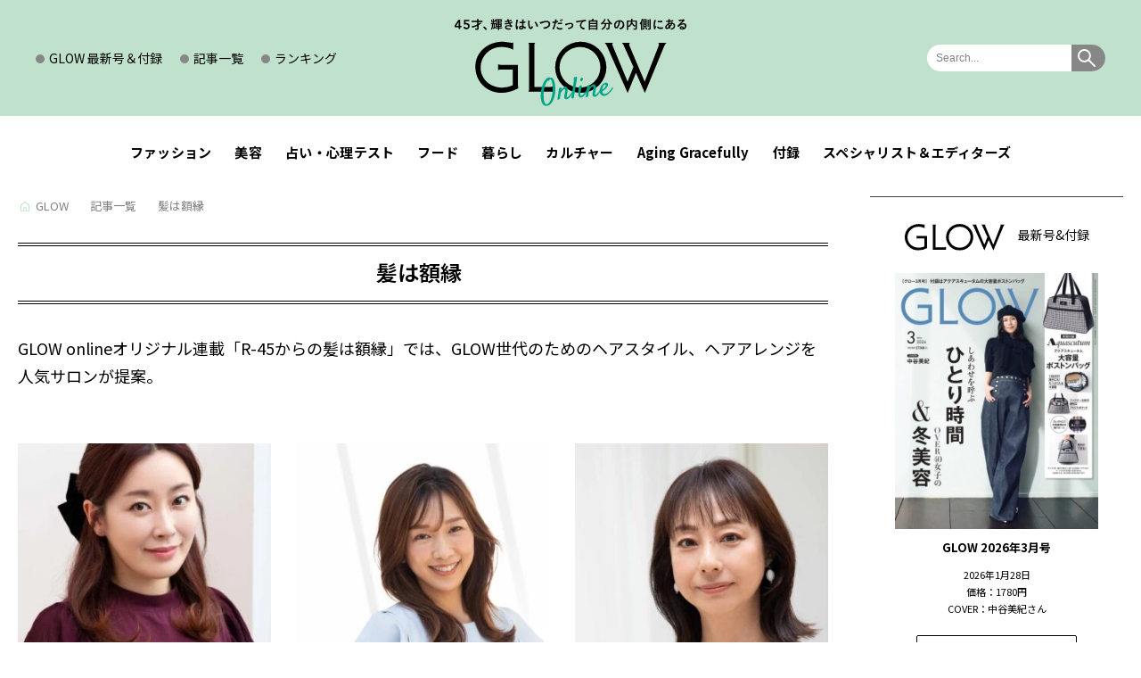

--- FILE ---
content_type: text/html; charset=UTF-8
request_url: https://glowonline.jp/column/column_tag/hairstyle-serialization/
body_size: 22590
content:
<!DOCTYPE html>
<html lang="ja">
<head prefix="og: http://ogp.me/ns# fb: http://ogp.me/ns/fb# article: http://ogp.me/ns/article#"><meta charset="utf-8"><script>if(navigator.userAgent.match(/MSIE|Internet Explorer/i)||navigator.userAgent.match(/Trident\/7\..*?rv:11/i)){var href=document.location.href;if(!href.match(/[?&]nowprocket/)){if(href.indexOf("?")==-1){if(href.indexOf("#")==-1){document.location.href=href+"?nowprocket=1"}else{document.location.href=href.replace("#","?nowprocket=1#")}}else{if(href.indexOf("#")==-1){document.location.href=href+"&nowprocket=1"}else{document.location.href=href.replace("#","&nowprocket=1#")}}}}</script><script>(()=>{class RocketLazyLoadScripts{constructor(){this.v="1.2.5.1",this.triggerEvents=["keydown","mousedown","mousemove","touchmove","touchstart","touchend","wheel"],this.userEventHandler=this.t.bind(this),this.touchStartHandler=this.i.bind(this),this.touchMoveHandler=this.o.bind(this),this.touchEndHandler=this.h.bind(this),this.clickHandler=this.u.bind(this),this.interceptedClicks=[],this.interceptedClickListeners=[],this.l(this),window.addEventListener("pageshow",(t=>{this.persisted=t.persisted,this.everythingLoaded&&this.m()})),document.addEventListener("DOMContentLoaded",(()=>{this.p()})),this.delayedScripts={normal:[],async:[],defer:[]},this.trash=[],this.allJQueries=[]}k(t){document.hidden?t.t():(this.triggerEvents.forEach((e=>window.addEventListener(e,t.userEventHandler,{passive:!0}))),window.addEventListener("touchstart",t.touchStartHandler,{passive:!0}),window.addEventListener("mousedown",t.touchStartHandler),document.addEventListener("visibilitychange",t.userEventHandler))}_(){this.triggerEvents.forEach((t=>window.removeEventListener(t,this.userEventHandler,{passive:!0}))),document.removeEventListener("visibilitychange",this.userEventHandler)}i(t){"HTML"!==t.target.tagName&&(window.addEventListener("touchend",this.touchEndHandler),window.addEventListener("mouseup",this.touchEndHandler),window.addEventListener("touchmove",this.touchMoveHandler,{passive:!0}),window.addEventListener("mousemove",this.touchMoveHandler),t.target.addEventListener("click",this.clickHandler),this.L(t.target,!0),this.M(t.target,"onclick","rocket-onclick"),this.C())}o(t){window.removeEventListener("touchend",this.touchEndHandler),window.removeEventListener("mouseup",this.touchEndHandler),window.removeEventListener("touchmove",this.touchMoveHandler,{passive:!0}),window.removeEventListener("mousemove",this.touchMoveHandler),t.target.removeEventListener("click",this.clickHandler),this.L(t.target,!1),this.M(t.target,"rocket-onclick","onclick"),this.O()}h(){window.removeEventListener("touchend",this.touchEndHandler),window.removeEventListener("mouseup",this.touchEndHandler),window.removeEventListener("touchmove",this.touchMoveHandler,{passive:!0}),window.removeEventListener("mousemove",this.touchMoveHandler)}u(t){t.target.removeEventListener("click",this.clickHandler),this.L(t.target,!1),this.M(t.target,"rocket-onclick","onclick"),this.interceptedClicks.push(t),t.preventDefault(),t.stopPropagation(),t.stopImmediatePropagation(),this.O()}D(){window.removeEventListener("touchstart",this.touchStartHandler,{passive:!0}),window.removeEventListener("mousedown",this.touchStartHandler),this.interceptedClicks.forEach((t=>{t.target.dispatchEvent(new MouseEvent("click",{view:t.view,bubbles:!0,cancelable:!0}))}))}l(t){EventTarget.prototype.addEventListenerBase=EventTarget.prototype.addEventListener,EventTarget.prototype.addEventListener=function(e,i,o){"click"!==e||t.windowLoaded||i===t.clickHandler||t.interceptedClickListeners.push({target:this,func:i,options:o}),(this||window).addEventListenerBase(e,i,o)}}L(t,e){this.interceptedClickListeners.forEach((i=>{i.target===t&&(e?t.removeEventListener("click",i.func,i.options):t.addEventListener("click",i.func,i.options))})),t.parentNode!==document.documentElement&&this.L(t.parentNode,e)}S(){return new Promise((t=>{this.T?this.O=t:t()}))}C(){this.T=!0}O(){this.T=!1}M(t,e,i){t.hasAttribute&&t.hasAttribute(e)&&(event.target.setAttribute(i,event.target.getAttribute(e)),event.target.removeAttribute(e))}t(){this._(this),"loading"===document.readyState?document.addEventListener("DOMContentLoaded",this.R.bind(this)):this.R()}p(){let t=[];document.querySelectorAll("script[type=rocketlazyloadscript][data-rocket-src]").forEach((e=>{let i=e.getAttribute("data-rocket-src");if(i&&0!==i.indexOf("data:")){0===i.indexOf("//")&&(i=location.protocol+i);try{const o=new URL(i).origin;o!==location.origin&&t.push({src:o,crossOrigin:e.crossOrigin||"module"===e.getAttribute("data-rocket-type")})}catch(t){}}})),t=[...new Map(t.map((t=>[JSON.stringify(t),t]))).values()],this.j(t,"preconnect")}async R(){this.lastBreath=Date.now(),this.P(this),this.F(this),this.q(),this.A(),this.I(),await this.U(this.delayedScripts.normal),await this.U(this.delayedScripts.defer),await this.U(this.delayedScripts.async);try{await this.W(),await this.H(this),await this.J()}catch(t){console.error(t)}window.dispatchEvent(new Event("rocket-allScriptsLoaded")),this.everythingLoaded=!0,this.S().then((()=>{this.D()})),this.N()}A(){document.querySelectorAll("script[type=rocketlazyloadscript]").forEach((t=>{t.hasAttribute("data-rocket-src")?t.hasAttribute("async")&&!1!==t.async?this.delayedScripts.async.push(t):t.hasAttribute("defer")&&!1!==t.defer||"module"===t.getAttribute("data-rocket-type")?this.delayedScripts.defer.push(t):this.delayedScripts.normal.push(t):this.delayedScripts.normal.push(t)}))}async B(t){if(await this.G(),!0!==t.noModule||!("noModule"in HTMLScriptElement.prototype))return new Promise((e=>{let i;function o(){(i||t).setAttribute("data-rocket-status","executed"),e()}try{if(navigator.userAgent.indexOf("Firefox/")>0||""===navigator.vendor)i=document.createElement("script"),[...t.attributes].forEach((t=>{let e=t.nodeName;"type"!==e&&("data-rocket-type"===e&&(e="type"),"data-rocket-src"===e&&(e="src"),i.setAttribute(e,t.nodeValue))})),t.text&&(i.text=t.text),i.hasAttribute("src")?(i.addEventListener("load",o),i.addEventListener("error",(function(){i.setAttribute("data-rocket-status","failed"),e()})),setTimeout((()=>{i.isConnected||e()}),1)):(i.text=t.text,o()),t.parentNode.replaceChild(i,t);else{const i=t.getAttribute("data-rocket-type"),n=t.getAttribute("data-rocket-src");i?(t.type=i,t.removeAttribute("data-rocket-type")):t.removeAttribute("type"),t.addEventListener("load",o),t.addEventListener("error",(function(){t.setAttribute("data-rocket-status","failed"),e()})),n?(t.removeAttribute("data-rocket-src"),t.src=n):t.src="data:text/javascript;base64,"+window.btoa(unescape(encodeURIComponent(t.text)))}}catch(i){t.setAttribute("data-rocket-status","failed"),e()}}));t.setAttribute("data-rocket-status","skipped")}async U(t){const e=t.shift();return e&&e.isConnected?(await this.B(e),this.U(t)):Promise.resolve()}I(){this.j([...this.delayedScripts.normal,...this.delayedScripts.defer,...this.delayedScripts.async],"preload")}j(t,e){var i=document.createDocumentFragment();t.forEach((t=>{const o=t.getAttribute&&t.getAttribute("data-rocket-src")||t.src;if(o){const n=document.createElement("link");n.href=o,n.rel=e,"preconnect"!==e&&(n.as="script"),t.getAttribute&&"module"===t.getAttribute("data-rocket-type")&&(n.crossOrigin=!0),t.crossOrigin&&(n.crossOrigin=t.crossOrigin),t.integrity&&(n.integrity=t.integrity),i.appendChild(n),this.trash.push(n)}})),document.head.appendChild(i)}P(t){let e={};function i(i,o){return e[o].eventsToRewrite.indexOf(i)>=0&&!t.everythingLoaded?"rocket-"+i:i}function o(t,o){!function(t){e[t]||(e[t]={originalFunctions:{add:t.addEventListener,remove:t.removeEventListener},eventsToRewrite:[]},t.addEventListener=function(){arguments[0]=i(arguments[0],t),e[t].originalFunctions.add.apply(t,arguments)},t.removeEventListener=function(){arguments[0]=i(arguments[0],t),e[t].originalFunctions.remove.apply(t,arguments)})}(t),e[t].eventsToRewrite.push(o)}function n(e,i){let o=e[i];e[i]=null,Object.defineProperty(e,i,{get:()=>o||function(){},set(n){t.everythingLoaded?o=n:e["rocket"+i]=o=n}})}o(document,"DOMContentLoaded"),o(window,"DOMContentLoaded"),o(window,"load"),o(window,"pageshow"),o(document,"readystatechange"),n(document,"onreadystatechange"),n(window,"onload"),n(window,"onpageshow")}F(t){let e;function i(e){return t.everythingLoaded?e:e.split(" ").map((t=>"load"===t||0===t.indexOf("load.")?"rocket-jquery-load":t)).join(" ")}function o(o){if(o&&o.fn&&!t.allJQueries.includes(o)){o.fn.ready=o.fn.init.prototype.ready=function(e){return t.domReadyFired?e.bind(document)(o):document.addEventListener("rocket-DOMContentLoaded",(()=>e.bind(document)(o))),o([])};const e=o.fn.on;o.fn.on=o.fn.init.prototype.on=function(){return this[0]===window&&("string"==typeof arguments[0]||arguments[0]instanceof String?arguments[0]=i(arguments[0]):"object"==typeof arguments[0]&&Object.keys(arguments[0]).forEach((t=>{const e=arguments[0][t];delete arguments[0][t],arguments[0][i(t)]=e}))),e.apply(this,arguments),this},t.allJQueries.push(o)}e=o}o(window.jQuery),Object.defineProperty(window,"jQuery",{get:()=>e,set(t){o(t)}})}async H(t){const e=document.querySelector("script[data-webpack]");e&&(await async function(){return new Promise((t=>{e.addEventListener("load",t),e.addEventListener("error",t)}))}(),await t.K(),await t.H(t))}async W(){this.domReadyFired=!0,await this.G(),document.dispatchEvent(new Event("rocket-readystatechange")),await this.G(),document.rocketonreadystatechange&&document.rocketonreadystatechange(),await this.G(),document.dispatchEvent(new Event("rocket-DOMContentLoaded")),await this.G(),window.dispatchEvent(new Event("rocket-DOMContentLoaded"))}async J(){await this.G(),document.dispatchEvent(new Event("rocket-readystatechange")),await this.G(),document.rocketonreadystatechange&&document.rocketonreadystatechange(),await this.G(),window.dispatchEvent(new Event("rocket-load")),await this.G(),window.rocketonload&&window.rocketonload(),await this.G(),this.allJQueries.forEach((t=>t(window).trigger("rocket-jquery-load"))),await this.G();const t=new Event("rocket-pageshow");t.persisted=this.persisted,window.dispatchEvent(t),await this.G(),window.rocketonpageshow&&window.rocketonpageshow({persisted:this.persisted}),this.windowLoaded=!0}m(){document.onreadystatechange&&document.onreadystatechange(),window.onload&&window.onload(),window.onpageshow&&window.onpageshow({persisted:this.persisted})}q(){const t=new Map;document.write=document.writeln=function(e){const i=document.currentScript;i||console.error("WPRocket unable to document.write this: "+e);const o=document.createRange(),n=i.parentElement;let s=t.get(i);void 0===s&&(s=i.nextSibling,t.set(i,s));const c=document.createDocumentFragment();o.setStart(c,0),c.appendChild(o.createContextualFragment(e)),n.insertBefore(c,s)}}async G(){Date.now()-this.lastBreath>45&&(await this.K(),this.lastBreath=Date.now())}async K(){return document.hidden?new Promise((t=>setTimeout(t))):new Promise((t=>requestAnimationFrame(t)))}N(){this.trash.forEach((t=>t.remove()))}static run(){const t=new RocketLazyLoadScripts;t.k(t)}}RocketLazyLoadScripts.run()})();</script>
<!-- Google Tag Manager -->
<script>(function(w,d,s,l,i){w[l]=w[l]||[];w[l].push({'gtm.start':
new Date().getTime(),event:'gtm.js'});var f=d.getElementsByTagName(s)[0],
j=d.createElement(s),dl=l!='dataLayer'?'&l='+l:'';j.async=true;j.src=
'https://www.googletagmanager.com/gtm.js?id='+i+dl;f.parentNode.insertBefore(j,f);
})(window,document,'script','dataLayer','GTM-M5R3XX9');</script>
<!-- End Google Tag Manager -->

<meta http-equiv="X-UA-Compatible" content="IE=edge">

<title>髪は額縁に関する記事 | 【公式】GLOW Online（グローオンライン）</title><link rel="preload" as="style" href="https://fonts.googleapis.com/css2?family=Josefin+Sans:ital@0;1&#038;family=Noto+Sans+JP:wght@100..900&#038;family=Satisfy&#038;display=swap" /><link rel="stylesheet" href="https://fonts.googleapis.com/css2?family=Josefin+Sans:ital@0;1&#038;family=Noto+Sans+JP:wght@100..900&#038;family=Satisfy&#038;display=swap" media="print" onload="this.media='all'" /><noscript><link rel="stylesheet" href="https://fonts.googleapis.com/css2?family=Josefin+Sans:ital@0;1&#038;family=Noto+Sans+JP:wght@100..900&#038;family=Satisfy&#038;display=swap" /></noscript>
<meta name="description" content="GLOW onlineオリジナル連載「R-45からの髪は額縁」では、GLOW世代のためのヘアスタイル、ヘアアレンジを人気サロンが提案。">

<meta property="og:title" content="髪は額縁に関する記事 | 【公式】GLOW Online（グローオンライン）">
<meta property="og:description" content="GLOW onlineオリジナル連載「R-45からの髪は額縁」では、GLOW世代のためのヘアスタイル、ヘアアレンジを人気サロンが提案。">
<meta property="og:type" content="article">
<meta property="og:url" content="https://glowonline.jp/column/column_tag/hairstyle-serialization/">
<meta property="og:site_name" content="GLOW Online（グローオンライン）｜宝島社の雑誌「GLOW（グロー）」公式WEBサイト">
<meta property="og:locale" content="ja_JP">
<meta property="og:image" content="https://glowonline.jp/official/wp-content/uploads/2023/10/433b80ca3ecca525f87afc563af53292.jpg">
<meta name="twitter:card" content="summary_large_image">
<meta name="thumbnail" content="https://glowonline.jp/official/wp-content/uploads/2023/10/433b80ca3ecca525f87afc563af53292-160x160.jpg" />

<meta name="viewport" content="width=device-width,initial-scale=1.0">
<meta name="format-detection" content="telephone=no">
<meta name="twitter:image" content="https://glowonline.jp/official/wp-content/uploads/2023/10/433b80ca3ecca525f87afc563af53292.jpg">
<link rel="canonical" href="https://glowonline.jp/column/column_tag/hairstyle-serialization/">

<link rel="alternate" type="application/rss+xml" title="GLOW Online（グローオンライン）｜宝島社の雑誌「GLOW（グロー）」公式WEBサイト" href="https://glowonline.jp/?feed=all">
<link rel="icon" type="image/vnd.microsoft.icon" href="https://glowonline.jp/official/wp-content/themes/glowonline/favicon.ico">
<link rel="apple-touch-icon" href="https://glowonline.jp/official/wp-content/themes/glowonline/apple-touch-icon.png" sizes="180x180">
<link rel="preconnect" href="https://fonts.googleapis.com">
<link rel="preconnect" href="https://fonts.gstatic.com" crossorigin>


<meta name='robots' content='max-image-preview:large' />
<style id='classic-theme-styles-inline-css' type='text/css'>
/*! This file is auto-generated */
.wp-block-button__link{color:#fff;background-color:#32373c;border-radius:9999px;box-shadow:none;text-decoration:none;padding:calc(.667em + 2px) calc(1.333em + 2px);font-size:1.125em}.wp-block-file__button{background:#32373c;color:#fff;text-decoration:none}
</style>
<link data-minify="1" rel='stylesheet' id='wordpress-popular-posts-css-css' href='https://glowonline.jp/official/wp-content/cache/min/1/official/wp-content/plugins/wordpress-popular-posts/assets/css/wpp.css?ver=1768290317' type='text/css' media='all' />
<link data-minify="1" rel='stylesheet' id='slick-style-css' href='https://glowonline.jp/official/wp-content/cache/min/1/official/wp-content/themes/glowonline/common/css/slick.css?ver=1768290317' type='text/css' media='all' />
<link data-minify="1" rel='stylesheet' id='slick-theme-style-css' href='https://glowonline.jp/official/wp-content/cache/background-css/glowonline.jp/official/wp-content/cache/min/1/official/wp-content/themes/glowonline/common/css/slick-theme.css?ver=1768290317&wpr_t=1769595526' type='text/css' media='all' />
<link data-minify="1" rel='stylesheet' id='common-style-css' href='https://glowonline.jp/official/wp-content/cache/background-css/glowonline.jp/official/wp-content/cache/min/1/official/wp-content/themes/glowonline/common/css/common.css?ver=1768290317&wpr_t=1769595526' type='text/css' media='all' />
<style id='rocket-lazyload-inline-css' type='text/css'>
.rll-youtube-player{position:relative;padding-bottom:56.23%;height:0;overflow:hidden;max-width:100%;}.rll-youtube-player:focus-within{outline: 2px solid currentColor;outline-offset: 5px;}.rll-youtube-player iframe{position:absolute;top:0;left:0;width:100%;height:100%;z-index:100;background:0 0}.rll-youtube-player img{bottom:0;display:block;left:0;margin:auto;max-width:100%;width:100%;position:absolute;right:0;top:0;border:none;height:auto;-webkit-transition:.4s all;-moz-transition:.4s all;transition:.4s all}.rll-youtube-player img:hover{-webkit-filter:brightness(75%)}.rll-youtube-player .play{height:100%;width:100%;left:0;top:0;position:absolute;background:var(--wpr-bg-fae4303b-c1f4-4fb5-845c-ccc3890bbab8) no-repeat center;background-color: transparent !important;cursor:pointer;border:none;}
</style>
<script type="application/json" id="wpp-json">

{"sampling_active":0,"sampling_rate":100,"ajax_url":"https:\/\/glowonline.jp\/wp-json\/wordpress-popular-posts\/v1\/popular-posts","api_url":"https:\/\/glowonline.jp\/wp-json\/wordpress-popular-posts","ID":0,"token":"5aa1103a05","lang":0,"debug":0}

</script>
<script type="text/javascript" src="https://glowonline.jp/official/wp-content/plugins/wordpress-popular-posts/assets/js/wpp.min.js?ver=6.4.2" id="wpp-js-js" defer></script>
            <style id="wpp-loading-animation-styles">@-webkit-keyframes bgslide{from{background-position-x:0}to{background-position-x:-200%}}@keyframes bgslide{from{background-position-x:0}to{background-position-x:-200%}}.wpp-widget-placeholder,.wpp-widget-block-placeholder,.wpp-shortcode-placeholder{margin:0 auto;width:60px;height:3px;background:#dd3737;background:linear-gradient(90deg,#dd3737 0%,#571313 10%,#dd3737 100%);background-size:200% auto;border-radius:3px;-webkit-animation:bgslide 1s infinite linear;animation:bgslide 1s infinite linear}</style>
            <!-- ## NXS/OG ## --><!-- ## NXSOGTAGS ## --><!-- ## NXS/OG ## -->
<noscript><style id="rocket-lazyload-nojs-css">.rll-youtube-player, [data-lazy-src]{display:none !important;}</style></noscript>
<script async src="https://pagead2.googlesyndication.com/pagead/js/adsbygoogle.js?client=ca-pub-8377249626318053"
     crossorigin="anonymous"></script>



<style id="wpr-lazyload-bg-container"></style><style id="wpr-lazyload-bg-exclusion"></style>
<noscript>
<style id="wpr-lazyload-bg-nostyle">.slick-loading .slick-list{--wpr-bg-70c010d1-4629-414f-b3b9-29d3a952de99: url('https://glowonline.jp/official/wp-content/themes/glowonline/common/images/ajax-loader.gif');}.headButton01::before{--wpr-bg-464e7f22-d646-4cf2-905f-cfc21f55046d: url('https://glowonline.jp/official/wp-content/themes/glowonline/common/images/ic08.png');}.headButton01::after{--wpr-bg-b72e7fda-f4ab-4be6-92b3-f4a0198860c0: url('https://glowonline.jp/official/wp-content/themes/glowonline/common/images/ic09.png');}.mainArea01 .slide .slick-prev::before{--wpr-bg-2bc3e67b-ec11-4912-ace3-1a76681d4706: url('https://glowonline.jp/official/wp-content/themes/glowonline/common/images/ic02.svg');}.mainArea01 .slide .slick-next::before{--wpr-bg-52e56273-9460-4ce5-9dce-851b65df94cc: url('https://glowonline.jp/official/wp-content/themes/glowonline/common/images/ic03.svg');}.dateBlock01>.text01>span::before{--wpr-bg-ae122e6b-fb57-4a09-88b7-34a7c8370f66: url('https://glowonline.jp/official/wp-content/themes/glowonline/common/images/ic20.svg');}.dateBlock01>.text01>span.update::before{--wpr-bg-d06abd95-0adc-4dad-9144-e9a1e4083bed: url('https://glowonline.jp/official/wp-content/themes/glowonline/common/images/ic21.svg');}.movieBlock01>.title01::before{--wpr-bg-cb3eebba-884f-4e98-bc75-6a8593c94ef7: url('https://glowonline.jp/official/wp-content/themes/glowonline/common/images/ic04.svg');}.list03>li>a>span::before{--wpr-bg-9a9d8723-4c63-4e92-9e1a-ac9ae02396d3: url('https://glowonline.jp/official/wp-content/themes/glowonline/common/images/ic14.png');}.list03>li>a>span::after{--wpr-bg-b5822d66-c579-4825-8229-9c81fe8f788b: url('https://glowonline.jp/official/wp-content/themes/glowonline/common/images/ic15.png');}.btn01>a>.inner01::before{--wpr-bg-94c95d9b-7cd9-4005-8be2-c438eff5be5e: url('https://glowonline.jp/official/wp-content/themes/glowonline/common/images/ic17.svg');}.movieBlock01 .slick-prev::before,.closeupBlock01 .slick-prev::before,.topicBlock01 .slick-prev::before,.galleryBlock01 .slick-prev::before{--wpr-bg-9828c710-674d-4c12-b65b-68c410fba0df: url('https://glowonline.jp/official/wp-content/themes/glowonline/common/images/ic02.svg');}.movieBlock01 .slick-next::before,.closeupBlock01 .slick-next::before,.topicBlock01 .slick-next::before,.galleryBlock01 .slick-next::before{--wpr-bg-ad5c6152-8bf2-4921-b667-4e73949635a7: url('https://glowonline.jp/official/wp-content/themes/glowonline/common/images/ic03.svg');}.breadcrumb01>li>a.home::before{--wpr-bg-8b8ff769-f882-462d-ba3e-4e569fe2c405: url('https://glowonline.jp/official/wp-content/themes/glowonline/common/images/ic22.svg');}.editorArea .ecBlock01>li>.btn02>a::before{--wpr-bg-647fc37e-775a-49b4-b94e-fe1415966c04: url('https://glowonline.jp/official/wp-content/themes/glowonline/common/images/ic23.svg');}.editorArea .ecBlock01>li>.btn02.type01>a::before{--wpr-bg-7e9179eb-4d3b-476c-8842-1cc294d49365: url('https://glowonline.jp/official/wp-content/themes/glowonline/common/images/ic24.svg');}.editorArea .linkBlock01>li>a>span::before{--wpr-bg-43f18245-a0c3-4478-bf64-e41ca7a6562d: url('https://glowonline.jp/official/wp-content/themes/glowonline/common/images/ic25.svg');}.rll-youtube-player .play{--wpr-bg-fae4303b-c1f4-4fb5-845c-ccc3890bbab8: url('https://glowonline.jp/official/wp-content/plugins/wp-rocket/assets/img/youtube.png');}</style>
</noscript>
<script type="application/javascript">const rocket_pairs = [{"selector":".slick-loading .slick-list","style":".slick-loading .slick-list{--wpr-bg-70c010d1-4629-414f-b3b9-29d3a952de99: url('https:\/\/glowonline.jp\/official\/wp-content\/themes\/glowonline\/common\/images\/ajax-loader.gif');}","hash":"70c010d1-4629-414f-b3b9-29d3a952de99","url":"https:\/\/glowonline.jp\/official\/wp-content\/themes\/glowonline\/common\/images\/ajax-loader.gif"},{"selector":".headButton01","style":".headButton01::before{--wpr-bg-464e7f22-d646-4cf2-905f-cfc21f55046d: url('https:\/\/glowonline.jp\/official\/wp-content\/themes\/glowonline\/common\/images\/ic08.png');}","hash":"464e7f22-d646-4cf2-905f-cfc21f55046d","url":"https:\/\/glowonline.jp\/official\/wp-content\/themes\/glowonline\/common\/images\/ic08.png"},{"selector":".headButton01","style":".headButton01::after{--wpr-bg-b72e7fda-f4ab-4be6-92b3-f4a0198860c0: url('https:\/\/glowonline.jp\/official\/wp-content\/themes\/glowonline\/common\/images\/ic09.png');}","hash":"b72e7fda-f4ab-4be6-92b3-f4a0198860c0","url":"https:\/\/glowonline.jp\/official\/wp-content\/themes\/glowonline\/common\/images\/ic09.png"},{"selector":".mainArea01 .slide .slick-prev","style":".mainArea01 .slide .slick-prev::before{--wpr-bg-2bc3e67b-ec11-4912-ace3-1a76681d4706: url('https:\/\/glowonline.jp\/official\/wp-content\/themes\/glowonline\/common\/images\/ic02.svg');}","hash":"2bc3e67b-ec11-4912-ace3-1a76681d4706","url":"https:\/\/glowonline.jp\/official\/wp-content\/themes\/glowonline\/common\/images\/ic02.svg"},{"selector":".mainArea01 .slide .slick-next","style":".mainArea01 .slide .slick-next::before{--wpr-bg-52e56273-9460-4ce5-9dce-851b65df94cc: url('https:\/\/glowonline.jp\/official\/wp-content\/themes\/glowonline\/common\/images\/ic03.svg');}","hash":"52e56273-9460-4ce5-9dce-851b65df94cc","url":"https:\/\/glowonline.jp\/official\/wp-content\/themes\/glowonline\/common\/images\/ic03.svg"},{"selector":".dateBlock01>.text01>span","style":".dateBlock01>.text01>span::before{--wpr-bg-ae122e6b-fb57-4a09-88b7-34a7c8370f66: url('https:\/\/glowonline.jp\/official\/wp-content\/themes\/glowonline\/common\/images\/ic20.svg');}","hash":"ae122e6b-fb57-4a09-88b7-34a7c8370f66","url":"https:\/\/glowonline.jp\/official\/wp-content\/themes\/glowonline\/common\/images\/ic20.svg"},{"selector":".dateBlock01>.text01>span.update","style":".dateBlock01>.text01>span.update::before{--wpr-bg-d06abd95-0adc-4dad-9144-e9a1e4083bed: url('https:\/\/glowonline.jp\/official\/wp-content\/themes\/glowonline\/common\/images\/ic21.svg');}","hash":"d06abd95-0adc-4dad-9144-e9a1e4083bed","url":"https:\/\/glowonline.jp\/official\/wp-content\/themes\/glowonline\/common\/images\/ic21.svg"},{"selector":".movieBlock01>.title01","style":".movieBlock01>.title01::before{--wpr-bg-cb3eebba-884f-4e98-bc75-6a8593c94ef7: url('https:\/\/glowonline.jp\/official\/wp-content\/themes\/glowonline\/common\/images\/ic04.svg');}","hash":"cb3eebba-884f-4e98-bc75-6a8593c94ef7","url":"https:\/\/glowonline.jp\/official\/wp-content\/themes\/glowonline\/common\/images\/ic04.svg"},{"selector":".list03>li>a>span","style":".list03>li>a>span::before{--wpr-bg-9a9d8723-4c63-4e92-9e1a-ac9ae02396d3: url('https:\/\/glowonline.jp\/official\/wp-content\/themes\/glowonline\/common\/images\/ic14.png');}","hash":"9a9d8723-4c63-4e92-9e1a-ac9ae02396d3","url":"https:\/\/glowonline.jp\/official\/wp-content\/themes\/glowonline\/common\/images\/ic14.png"},{"selector":".list03>li>a>span","style":".list03>li>a>span::after{--wpr-bg-b5822d66-c579-4825-8229-9c81fe8f788b: url('https:\/\/glowonline.jp\/official\/wp-content\/themes\/glowonline\/common\/images\/ic15.png');}","hash":"b5822d66-c579-4825-8229-9c81fe8f788b","url":"https:\/\/glowonline.jp\/official\/wp-content\/themes\/glowonline\/common\/images\/ic15.png"},{"selector":".btn01>a>.inner01","style":".btn01>a>.inner01::before{--wpr-bg-94c95d9b-7cd9-4005-8be2-c438eff5be5e: url('https:\/\/glowonline.jp\/official\/wp-content\/themes\/glowonline\/common\/images\/ic17.svg');}","hash":"94c95d9b-7cd9-4005-8be2-c438eff5be5e","url":"https:\/\/glowonline.jp\/official\/wp-content\/themes\/glowonline\/common\/images\/ic17.svg"},{"selector":".movieBlock01 .slick-prev,.closeupBlock01 .slick-prev,.topicBlock01 .slick-prev,.galleryBlock01 .slick-prev","style":".movieBlock01 .slick-prev::before,.closeupBlock01 .slick-prev::before,.topicBlock01 .slick-prev::before,.galleryBlock01 .slick-prev::before{--wpr-bg-9828c710-674d-4c12-b65b-68c410fba0df: url('https:\/\/glowonline.jp\/official\/wp-content\/themes\/glowonline\/common\/images\/ic02.svg');}","hash":"9828c710-674d-4c12-b65b-68c410fba0df","url":"https:\/\/glowonline.jp\/official\/wp-content\/themes\/glowonline\/common\/images\/ic02.svg"},{"selector":".movieBlock01 .slick-next,.closeupBlock01 .slick-next,.topicBlock01 .slick-next,.galleryBlock01 .slick-next","style":".movieBlock01 .slick-next::before,.closeupBlock01 .slick-next::before,.topicBlock01 .slick-next::before,.galleryBlock01 .slick-next::before{--wpr-bg-ad5c6152-8bf2-4921-b667-4e73949635a7: url('https:\/\/glowonline.jp\/official\/wp-content\/themes\/glowonline\/common\/images\/ic03.svg');}","hash":"ad5c6152-8bf2-4921-b667-4e73949635a7","url":"https:\/\/glowonline.jp\/official\/wp-content\/themes\/glowonline\/common\/images\/ic03.svg"},{"selector":".breadcrumb01>li>a.home","style":".breadcrumb01>li>a.home::before{--wpr-bg-8b8ff769-f882-462d-ba3e-4e569fe2c405: url('https:\/\/glowonline.jp\/official\/wp-content\/themes\/glowonline\/common\/images\/ic22.svg');}","hash":"8b8ff769-f882-462d-ba3e-4e569fe2c405","url":"https:\/\/glowonline.jp\/official\/wp-content\/themes\/glowonline\/common\/images\/ic22.svg"},{"selector":".editorArea .ecBlock01>li>.btn02>a","style":".editorArea .ecBlock01>li>.btn02>a::before{--wpr-bg-647fc37e-775a-49b4-b94e-fe1415966c04: url('https:\/\/glowonline.jp\/official\/wp-content\/themes\/glowonline\/common\/images\/ic23.svg');}","hash":"647fc37e-775a-49b4-b94e-fe1415966c04","url":"https:\/\/glowonline.jp\/official\/wp-content\/themes\/glowonline\/common\/images\/ic23.svg"},{"selector":".editorArea .ecBlock01>li>.btn02.type01>a","style":".editorArea .ecBlock01>li>.btn02.type01>a::before{--wpr-bg-7e9179eb-4d3b-476c-8842-1cc294d49365: url('https:\/\/glowonline.jp\/official\/wp-content\/themes\/glowonline\/common\/images\/ic24.svg');}","hash":"7e9179eb-4d3b-476c-8842-1cc294d49365","url":"https:\/\/glowonline.jp\/official\/wp-content\/themes\/glowonline\/common\/images\/ic24.svg"},{"selector":".editorArea .linkBlock01>li>a>span","style":".editorArea .linkBlock01>li>a>span::before{--wpr-bg-43f18245-a0c3-4478-bf64-e41ca7a6562d: url('https:\/\/glowonline.jp\/official\/wp-content\/themes\/glowonline\/common\/images\/ic25.svg');}","hash":"43f18245-a0c3-4478-bf64-e41ca7a6562d","url":"https:\/\/glowonline.jp\/official\/wp-content\/themes\/glowonline\/common\/images\/ic25.svg"},{"selector":".rll-youtube-player .play","style":".rll-youtube-player .play{--wpr-bg-fae4303b-c1f4-4fb5-845c-ccc3890bbab8: url('https:\/\/glowonline.jp\/official\/wp-content\/plugins\/wp-rocket\/assets\/img\/youtube.png');}","hash":"fae4303b-c1f4-4fb5-845c-ccc3890bbab8","url":"https:\/\/glowonline.jp\/official\/wp-content\/plugins\/wp-rocket\/assets\/img\/youtube.png"}]; const rocket_excluded_pairs = [];</script></head>
<body id="top">


<!-- Google Tag Manager (noscript) -->
<noscript><iframe src="https://www.googletagmanager.com/ns.html?id=GTM-M5R3XX9"
height="0" width="0" style="display:none;visibility:hidden"></iframe></noscript>
<!-- End Google Tag Manager (noscript) -->
	<header id="header01">
		<div class="headBlock01">
			<div class="inner01">
				<p class="logo01"><a href="https://glowonline.jp/"><img src="data:image/svg+xml,%3Csvg%20xmlns='http://www.w3.org/2000/svg'%20viewBox='0%200%20261%2099'%3E%3C/svg%3E" width="261" height="99" alt="45才からのごきげんライフを応援します！ GLOW online" data-lazy-src="https://glowonline.jp/official/wp-content/themes/glowonline/common/images/logo01.svg"><noscript><img src="https://glowonline.jp/official/wp-content/themes/glowonline/common/images/logo01.svg" width="261" height="99" alt="45才からのごきげんライフを応援します！ GLOW online"></noscript></a></p>
				<nav class="globalNav01">
					<ul>
						<li class="navi01"><a href="https://glowonline.jp/magazine/101629/"><span class="spNone">GLOW 最新号＆付録</span><span class="pcNone"><img src="data:image/svg+xml,%3Csvg%20xmlns='http://www.w3.org/2000/svg'%20viewBox='0%200%2082%2099'%3E%3C/svg%3E" width="82" height="99" alt="最新号＆付録" data-lazy-src="https://glowonline.jp/official/wp-content/themes/glowonline/common/images/navi01s.png"><noscript><img src="https://glowonline.jp/official/wp-content/themes/glowonline/common/images/navi01s.png" width="82" height="99" alt="最新号＆付録"></noscript></span></a></li>
						<li class="navi02"><a href="https://glowonline.jp/column/"><span class="spNone">記事一覧</span><span class="pcNone"><img src="data:image/svg+xml,%3Csvg%20xmlns='http://www.w3.org/2000/svg'%20viewBox='0%200%2082%2099'%3E%3C/svg%3E" width="82" height="99" alt="記事一覧" data-lazy-src="https://glowonline.jp/official/wp-content/themes/glowonline/common/images/navi02s.png"><noscript><img src="https://glowonline.jp/official/wp-content/themes/glowonline/common/images/navi02s.png" width="82" height="99" alt="記事一覧"></noscript></span></a></li>
						<li class="navi03"><a href="https://glowonline.jp/ranking/"><span class="spNone">ランキング</span><span class="pcNone"><img src="data:image/svg+xml,%3Csvg%20xmlns='http://www.w3.org/2000/svg'%20viewBox='0%200%2082%2099'%3E%3C/svg%3E" width="82" height="99" alt="ランキング" data-lazy-src="https://glowonline.jp/official/wp-content/themes/glowonline/common/images/navi03s.png"><noscript><img src="https://glowonline.jp/official/wp-content/themes/glowonline/common/images/navi03s.png" width="82" height="99" alt="ランキング"></noscript></span></a></li>
					</ul>
				</nav>
				<div class="searchBlock01">
					<form method="get" action="/">
						<div class="inner01">
							<input type="search" name="s" value="" placeholder="Search...">
							<button type="submit"></button>
						</div>
					</form>
				<!-- /searchBlock01--></div>
				<a class="headButton01">
					<span></span>
				</a>
			<!-- /inner01--></div>
			<div class="headNavArea01">
				<div class="searchBlock01">
					<form method="get" action="/">
						<div class="inner01">
							<input type="search" name="s" value="" placeholder="Search...">
							<button type="submit"></button>
						</div>
					</form>
				<!-- /searchBlock01--></div>
				<p class="title01">カテゴリー</p>
								<nav class="categoryNav02">
					<ul>
												<li><a href="/column/column_cat/fashion/" target="_self">ファッション</a></li>
												<li><a href="/column/column_cat/beauty/" target="_self">美容</a></li>
												<li><a href="/column/column_cat/fortune/" target="_self">占い・心理テスト</a></li>
												<li><a href="/column/column_cat/food/" target="_self">フード</a></li>
												<li><a href="/column/column_cat/lifestyle/" target="_self">暮らし</a></li>
												<li><a href="/column/column_cat/culture/" target="_self">カルチャー</a></li>
												<li><a href="/column/column_cat/aging/" target="_self">Aging Gracefully</a></li>
												<li><a href="/column/column_cat/item/" target="_self">付録</a></li>
												<li><a href="/editor/" target="_self">スペシャリスト＆エディターズ</a></li>
											</ul>
				</nav>
								<nav class="globalNav02">
					<ul>
						<li class="navi01"><a href="https://glowonline.jp/magazine/101629/">GLOW 最新号＆付録</a></li>
						<li class="navi02"><a href="https://glowonline.jp/column/">記事一覧</a></li>
						<li class="navi03"><a href="https://glowonline.jp/ranking/">ランキング</a></li>
					</ul>
				</nav>
				<p class="title01">人気タグ</p>
								<ul class="tagList01">
										<li><a href="/column/column_tag/coordinationfor40s">40代コーデ</a></li>
										<li><a href="/column/column_tag/skincare">40代スキンケア</a></li>
										<li><a href="/column/column_tag/glowcomic">漫画</a></li>
										<li><a href="/column/column_tag/better-fortune">開運</a></li>
										<li><a href="/column/column_tag/40%e4%bb%a3%e3%83%95%e3%82%a1%e3%83%83%e3%82%b7%e3%83%a7%e3%83%b3">40代ファッション</a></li>
										<li><a href="/column/column_tag/teamglow">かがやき隊</a></li>
										<li><a href="/column/column_tag/fashionsnap">お洒落スナップ</a></li>
										<li><a href="/column/column_tag/cosmeticcalender">コスメカレンダー</a></li>
										<li><a href="/column/column_tag/comic">おすすめ漫画</a></li>
										<li><a href="/column/column_tag/kagayakilife">かがやき隊ブログ</a></li>
									</ul>
								<div class="magazineBlock01">
					<div class="column01">
						<p class="image01"><a href="https://glowonline.jp/magazine/101629/"><img src="data:image/svg+xml,%3Csvg%20xmlns='http://www.w3.org/2000/svg'%20viewBox='0%200%20949%201200'%3E%3C/svg%3E" width="949" height="1200" alt="GLOW 3月号" data-lazy-src="https://glowonline.jp/official/wp-content/uploads/2026/01/nakatanimiki_GLOW_3_March-issue.jpg"><noscript><img src="https://glowonline.jp/official/wp-content/uploads/2026/01/nakatanimiki_GLOW_3_March-issue.jpg" width="949" height="1200" alt="GLOW 3月号"></noscript></a></p>
					<!-- /column01--></div>
					<div class="column02">
						<div class="title01">
							<p class="text01">GLOW 3月号</p>
							<p class="text02">最新号＆付録</p>
						<!-- /title01--></div>
						<p class="text01">2026年1月28日<br>
						価格：1780円<br>
						COVER：中谷美紀さん</p>
						<p class="button01"><a href="https://glowonline.jp/magazine/101629/"><span>2026年3月号</span></a></p>
					<!-- /column02--></div>
				<!-- /magazineBlock01--></div>
				<p class="closeBtn01"><a href="javascript:void(0)"><span>閉じる</span></a></p>
			<!-- /headNavArea01--></div>
		<!-- /headBlock01--></div>
		<div class="headBlock02">
			<div class="inner01">
								<nav class="categoryNav01">
					<ul>
												<li><a href="/column/column_cat/fashion/" target="_self">ファッション</a></li>
												<li><a href="/column/column_cat/beauty/" target="_self">美容</a></li>
												<li><a href="/column/column_cat/fortune/" target="_self">占い・心理テスト</a></li>
												<li><a href="/column/column_cat/food/" target="_self">フード</a></li>
												<li><a href="/column/column_cat/lifestyle/" target="_self">暮らし</a></li>
												<li><a href="/column/column_cat/culture/" target="_self">カルチャー</a></li>
												<li><a href="/column/column_cat/aging/" target="_self">Aging Gracefully</a></li>
												<li><a href="/column/column_cat/item/" target="_self">付録</a></li>
												<li><a href="/editor/" target="_self">スペシャリスト＆エディターズ</a></li>
											</ul>
				</nav>
							<!-- /inner01--></div>
		<!-- /headBlock02--></div>
	<!-- /header01 --></header>
<main class="contents01">
	<div class="wrapper01">
		<div class="col01">
			<ul class="breadcrumb01" itemscope itemtype="http://schema.org/BreadcrumbList">
				<li itemprop="itemListElement" itemscope itemtype="http://schema.org/ListItem">
					<a itemprop="item" href="https://glowonline.jp" class="home">
					<span itemprop="name" style="display:none;">GLOW Online</span>
					<span>GLOW</span></a><meta itemprop="position" content="1"></li>
				<li itemprop="itemListElement" itemscope itemtype="http://schema.org/ListItem">
					<a itemprop="item" href="https://glowonline.jp/column/">
					<span itemprop="name">記事一覧</span></a><meta itemprop="position" content="2"></li>
				<li itemprop="itemListElement" itemscope itemtype="http://schema.org/ListItem"><span itemprop="name">髪は額縁</span><meta itemprop="position" content="3"></li>
			</ul>
			<h1 class="heading02"><span>髪は額縁</span></h1>

							<div class="infoBlock01">
												
								<div class="text01"><p>GLOW onlineオリジナル連載「R-45からの髪は額縁」では、GLOW世代のためのヘアスタイル、ヘアアレンジを人気サロンが提案。</p>
</div>
								
								
			<!-- /infoBlock01--></div>
			
			<ul class="list02" id="infiniteArea01">
			
			
								<li>
				<p class="image01"><a href="https://glowonline.jp/column/86640/" class="hover">
				
								<img src="data:image/svg+xml,%3Csvg%20xmlns='http://www.w3.org/2000/svg'%20viewBox='0%200%20330%20330'%3E%3C/svg%3E" width="330" height="330" alt="【うねり・ひろがり悩みを解決】コリアンハーフアップで韓国ドラマの令嬢風etc……40代のハーフアップアレンジ４選！" data-lazy-src="https://glowonline.jp/official/wp-content/uploads/2023/10/433b80ca3ecca525f87afc563af53292-330x330.jpg"><noscript><img src="https://glowonline.jp/official/wp-content/uploads/2023/10/433b80ca3ecca525f87afc563af53292-330x330.jpg" width="330" height="330" alt="【うねり・ひろがり悩みを解決】コリアンハーフアップで韓国ドラマの令嬢風etc……40代のハーフアップアレンジ４選！"></noscript>
								</a></p>
				<div class="articleSubBlock01">
										<ul class="categoryList01">
												<li><a href="https://glowonline.jp/column/column_cat/beauty/">
														Beauty														</a>
						</li>
											</ul>
										<p class="text01"><time datetime="2025-09-15 10:03" itemprop="dateModified">2025/09/15</time></p>
				<!-- /articleSubBlock01--></div>

				<p class="text01"><a href="https://glowonline.jp/column/86640/">【うねり・ひろがり悩みを解決】コリアンハーフアップで韓国ドラマの令嬢風etc……40代のハーフアップアレンジ４選！</a></p>

								<ul class="tagList01">
										<li><a href="https://glowonline.jp/column/column_tag/hairarrange/">簡単ヘアアレンジ</a></li>
										<li><a href="https://glowonline.jp/column/column_tag/hairstyle-serialization/">髪は額縁</a></li>
									</ul>
				
			</li>

			
								<li>
				<p class="image01"><a href="https://glowonline.jp/column/57320/" class="hover">
				
								<img src="data:image/svg+xml,%3Csvg%20xmlns='http://www.w3.org/2000/svg'%20viewBox='0%200%20330%20330'%3E%3C/svg%3E" width="330" height="330" alt="【40代へア】崩れ知らずのダイヤ型しなやかロングで残暑を乗り切る！【髪は額縁R45のBESTヘア】" data-lazy-src="https://glowonline.jp/official/wp-content/uploads/2024/08/fccdb6d86baa28dfff828117afd3bf51-330x330.jpg"><noscript><img src="https://glowonline.jp/official/wp-content/uploads/2024/08/fccdb6d86baa28dfff828117afd3bf51-330x330.jpg" width="330" height="330" alt="【40代へア】崩れ知らずのダイヤ型しなやかロングで残暑を乗り切る！【髪は額縁R45のBESTヘア】"></noscript>
								</a></p>
				<div class="articleSubBlock01">
										<ul class="categoryList01">
												<li><a href="https://glowonline.jp/column/column_cat/beauty/">
														Beauty														</a>
						</li>
											</ul>
										<p class="text01"><time datetime="2024-09-09 20:00">2024/09/09</time></p>
				<!-- /articleSubBlock01--></div>

				<p class="text01"><a href="https://glowonline.jp/column/57320/">【40代へア】崩れ知らずのダイヤ型しなやかロングで残暑を乗り切る！【髪は額縁R45のBESTヘア】</a></p>

								<ul class="tagList01">
										<li><a href="https://glowonline.jp/column/column_tag/hair-style/">40代へアスタイル</a></li>
										<li><a href="https://glowonline.jp/column/column_tag/hairstyle-serialization/">髪は額縁</a></li>
										<li><a href="https://glowonline.jp/column/column_tag/long-hair/">ロング</a></li>
									</ul>
				
			</li>

			
								<li>
				<p class="image01"><a href="https://glowonline.jp/column/57302/" class="hover">
				
								<img src="data:image/svg+xml,%3Csvg%20xmlns='http://www.w3.org/2000/svg'%20viewBox='0%200%20330%20330'%3E%3C/svg%3E" width="330" height="330" alt="【40代へア】くびれ＆外はねで作る韓国風ボブで華やいだ私に！【髪は額縁R45のBESTヘア】" data-lazy-src="https://glowonline.jp/official/wp-content/uploads/2024/08/4ab02ec77ef40afb2118947b15815be1-330x330.jpg"><noscript><img src="https://glowonline.jp/official/wp-content/uploads/2024/08/4ab02ec77ef40afb2118947b15815be1-330x330.jpg" width="330" height="330" alt="【40代へア】くびれ＆外はねで作る韓国風ボブで華やいだ私に！【髪は額縁R45のBESTヘア】"></noscript>
								</a></p>
				<div class="articleSubBlock01">
										<ul class="categoryList01">
												<li><a href="https://glowonline.jp/column/column_cat/beauty/">
														Beauty														</a>
						</li>
											</ul>
										<p class="text01"><time datetime="2024-09-02 20:00">2024/09/02</time></p>
				<!-- /articleSubBlock01--></div>

				<p class="text01"><a href="https://glowonline.jp/column/57302/">【40代へア】くびれ＆外はねで作る韓国風ボブで華やいだ私に！【髪は額縁R45のBESTヘア】</a></p>

								<ul class="tagList01">
										<li><a href="https://glowonline.jp/column/column_tag/hair-style/">40代へアスタイル</a></li>
										<li><a href="https://glowonline.jp/column/column_tag/bob-hair/">ボブ</a></li>
										<li><a href="https://glowonline.jp/column/column_tag/hairstyle-serialization/">髪は額縁</a></li>
									</ul>
				
			</li>

			
								<li>
				<p class="image01"><a href="https://glowonline.jp/column/57283/" class="hover">
				
								<img src="data:image/svg+xml,%3Csvg%20xmlns='http://www.w3.org/2000/svg'%20viewBox='0%200%20330%20330'%3E%3C/svg%3E" width="330" height="330" alt="【40代へア】エイジング毛の広がりを防ぎ、きれいなひし形ボブを作るコツ【髪は額縁R45のBESTヘア】" data-lazy-src="https://glowonline.jp/official/wp-content/uploads/2024/08/c9f3ac54b067701e9efd3636ec62d09a-330x330.jpeg"><noscript><img src="https://glowonline.jp/official/wp-content/uploads/2024/08/c9f3ac54b067701e9efd3636ec62d09a-330x330.jpeg" width="330" height="330" alt="【40代へア】エイジング毛の広がりを防ぎ、きれいなひし形ボブを作るコツ【髪は額縁R45のBESTヘア】"></noscript>
								</a></p>
				<div class="articleSubBlock01">
										<ul class="categoryList01">
												<li><a href="https://glowonline.jp/column/column_cat/beauty/">
														Beauty														</a>
						</li>
											</ul>
										<p class="text01"><time datetime="2024-08-31 20:00">2024/08/31</time></p>
				<!-- /articleSubBlock01--></div>

				<p class="text01"><a href="https://glowonline.jp/column/57283/">【40代へア】エイジング毛の広がりを防ぎ、きれいなひし形ボブを作るコツ【髪は額縁R45のBESTヘア】</a></p>

								<ul class="tagList01">
										<li><a href="https://glowonline.jp/column/column_tag/hair-style/">40代へアスタイル</a></li>
										<li><a href="https://glowonline.jp/column/column_tag/bob-hair/">ボブ</a></li>
										<li><a href="https://glowonline.jp/column/column_tag/hairstyle-serialization/">髪は額縁</a></li>
									</ul>
				
			</li>

			
								<li>
				<p class="image01"><a href="https://glowonline.jp/column/57127/" class="hover">
				
								<img src="data:image/svg+xml,%3Csvg%20xmlns='http://www.w3.org/2000/svg'%20viewBox='0%200%20330%20330'%3E%3C/svg%3E" width="330" height="330" alt="【40代へア】湿度に負けない大人ロング「広がり、うねり、トップのぺたんこ対策」【髪は額縁R45のBESTヘア】" data-lazy-src="https://glowonline.jp/official/wp-content/uploads/2024/08/3ae005a86ec8282a5082b57d899bfb1e-330x330.jpeg"><noscript><img src="https://glowonline.jp/official/wp-content/uploads/2024/08/3ae005a86ec8282a5082b57d899bfb1e-330x330.jpeg" width="330" height="330" alt="【40代へア】湿度に負けない大人ロング「広がり、うねり、トップのぺたんこ対策」【髪は額縁R45のBESTヘア】"></noscript>
								</a></p>
				<div class="articleSubBlock01">
										<ul class="categoryList01">
												<li><a href="https://glowonline.jp/column/column_cat/beauty/">
														Beauty														</a>
						</li>
											</ul>
										<p class="text01"><time datetime="2024-08-28 17:38">2024/08/28</time></p>
				<!-- /articleSubBlock01--></div>

				<p class="text01"><a href="https://glowonline.jp/column/57127/">【40代へア】湿度に負けない大人ロング「広がり、うねり、トップのぺたんこ対策」【髪は額縁R45のBESTヘア】</a></p>

								<ul class="tagList01">
										<li><a href="https://glowonline.jp/column/column_tag/hair-style/">40代へアスタイル</a></li>
										<li><a href="https://glowonline.jp/column/column_tag/hairstyle-serialization/">髪は額縁</a></li>
										<li><a href="https://glowonline.jp/column/column_tag/long-hair/">ロング</a></li>
									</ul>
				
			</li>

			
								<li>
				<p class="image01"><a href="https://glowonline.jp/column/54682/" class="hover">
				
								<img src="data:image/svg+xml,%3Csvg%20xmlns='http://www.w3.org/2000/svg'%20viewBox='0%200%20330%20330'%3E%3C/svg%3E" width="330" height="330" alt="コスメパーマで硬い髪、広がるエイジング毛も解決！ アイロンなしで40代のセミロングがフワッと軽やかに♡【髪は額縁R45のBESTヘア】
" data-lazy-src="https://glowonline.jp/official/wp-content/uploads/2024/07/45A6716-330x330.jpeg"><noscript><img src="https://glowonline.jp/official/wp-content/uploads/2024/07/45A6716-330x330.jpeg" width="330" height="330" alt="コスメパーマで硬い髪、広がるエイジング毛も解決！ アイロンなしで40代のセミロングがフワッと軽やかに♡【髪は額縁R45のBESTヘア】
"></noscript>
								</a></p>
				<div class="articleSubBlock01">
										<ul class="categoryList01">
												<li><a href="https://glowonline.jp/column/column_cat/beauty/">
														Beauty														</a>
						</li>
											</ul>
										<p class="text01"><time datetime="2024-07-29 20:00">2024/07/29</time></p>
				<!-- /articleSubBlock01--></div>

				<p class="text01"><a href="https://glowonline.jp/column/54682/">コスメパーマで硬い髪、広がるエイジング毛も解決！ アイロンなしで40代のセミロングがフワッと軽やかに♡【髪は額縁R45のBESTヘア】
</a></p>

								<ul class="tagList01">
										<li><a href="https://glowonline.jp/column/column_tag/hairstyle-serialization/">髪は額縁</a></li>
									</ul>
				
			</li>

			
								<li>
				<p class="image01"><a href="https://glowonline.jp/column/54652/" class="hover">
				
								<img src="data:image/svg+xml,%3Csvg%20xmlns='http://www.w3.org/2000/svg'%20viewBox='0%200%20330%20330'%3E%3C/svg%3E" width="330" height="330" alt="青みピンクと脱力カールでフェミニンな華やかボブに！ボブにすると髪がペタンとする、うねる、地味見えしちゃう人に。【髪は額縁R45のBESTヘア】
" data-lazy-src="https://glowonline.jp/official/wp-content/uploads/2024/07/45A6813-330x330.jpeg"><noscript><img src="https://glowonline.jp/official/wp-content/uploads/2024/07/45A6813-330x330.jpeg" width="330" height="330" alt="青みピンクと脱力カールでフェミニンな華やかボブに！ボブにすると髪がペタンとする、うねる、地味見えしちゃう人に。【髪は額縁R45のBESTヘア】
"></noscript>
								</a></p>
				<div class="articleSubBlock01">
										<ul class="categoryList01">
												<li><a href="https://glowonline.jp/column/column_cat/beauty/">
														Beauty														</a>
						</li>
											</ul>
										<p class="text01"><time datetime="2024-07-22 20:00">2024/07/22</time></p>
				<!-- /articleSubBlock01--></div>

				<p class="text01"><a href="https://glowonline.jp/column/54652/">青みピンクと脱力カールでフェミニンな華やかボブに！ボブにすると髪がペタンとする、うねる、地味見えしちゃう人に。【髪は額縁R45のBESTヘア】
</a></p>

								<ul class="tagList01">
										<li><a href="https://glowonline.jp/column/column_tag/hair-style/">40代へアスタイル</a></li>
										<li><a href="https://glowonline.jp/column/column_tag/bob-hair/">ボブ</a></li>
										<li><a href="https://glowonline.jp/column/column_tag/hairstyle-serialization/">髪は額縁</a></li>
									</ul>
				
			</li>

			
								<li>
				<p class="image01"><a href="https://glowonline.jp/column/54636/" class="hover">
				
								<img src="data:image/svg+xml,%3Csvg%20xmlns='http://www.w3.org/2000/svg'%20viewBox='0%200%20330%20330'%3E%3C/svg%3E" width="330" height="330" alt="伸ばし途中の大人髪の困ったを解決！ローレイヤーで作るヘルシーなスウィングロブ【髪は額縁R45のBESTヘア】
" data-lazy-src="https://glowonline.jp/official/wp-content/uploads/2024/07/3460dc8fdde1ee4242a84e65c8e10505-330x330.jpeg"><noscript><img src="https://glowonline.jp/official/wp-content/uploads/2024/07/3460dc8fdde1ee4242a84e65c8e10505-330x330.jpeg" width="330" height="330" alt="伸ばし途中の大人髪の困ったを解決！ローレイヤーで作るヘルシーなスウィングロブ【髪は額縁R45のBESTヘア】
"></noscript>
								</a></p>
				<div class="articleSubBlock01">
										<ul class="categoryList01">
												<li><a href="https://glowonline.jp/column/column_cat/beauty/">
														Beauty														</a>
						</li>
											</ul>
										<p class="text01"><time datetime="2024-07-19 20:00">2024/07/19</time></p>
				<!-- /articleSubBlock01--></div>

				<p class="text01"><a href="https://glowonline.jp/column/54636/">伸ばし途中の大人髪の困ったを解決！ローレイヤーで作るヘルシーなスウィングロブ【髪は額縁R45のBESTヘア】
</a></p>

								<ul class="tagList01">
										<li><a href="https://glowonline.jp/column/column_tag/hair-style/">40代へアスタイル</a></li>
										<li><a href="https://glowonline.jp/column/column_tag/hairstyle-serialization/">髪は額縁</a></li>
										<li><a href="https://glowonline.jp/column/column_tag/medium-hair/">ミディアム</a></li>
									</ul>
				
			</li>

			
								<li>
				<p class="image01"><a href="https://glowonline.jp/column/53977/" class="hover">
				
								<img src="data:image/svg+xml,%3Csvg%20xmlns='http://www.w3.org/2000/svg'%20viewBox='0%200%20330%20330'%3E%3C/svg%3E" width="330" height="330" alt="自然な立体感と透け感が出る白髪染めテクニックも紹介。おしゃれな雰囲気を取り入れたいならコンパクトボブがおすすめ【髪は額縁R45のBESTヘア】
" data-lazy-src="https://glowonline.jp/official/wp-content/uploads/2024/07/9061e4d9fcdbee471a3759c7d196633e-330x330.jpg"><noscript><img src="https://glowonline.jp/official/wp-content/uploads/2024/07/9061e4d9fcdbee471a3759c7d196633e-330x330.jpg" width="330" height="330" alt="自然な立体感と透け感が出る白髪染めテクニックも紹介。おしゃれな雰囲気を取り入れたいならコンパクトボブがおすすめ【髪は額縁R45のBESTヘア】
"></noscript>
								</a></p>
				<div class="articleSubBlock01">
										<ul class="categoryList01">
												<li><a href="https://glowonline.jp/column/column_cat/beauty/">
														Beauty														</a>
						</li>
											</ul>
										<p class="text01"><time datetime="2024-07-08 20:00">2024/07/08</time></p>
				<!-- /articleSubBlock01--></div>

				<p class="text01"><a href="https://glowonline.jp/column/53977/">自然な立体感と透け感が出る白髪染めテクニックも紹介。おしゃれな雰囲気を取り入れたいならコンパクトボブがおすすめ【髪は額縁R45のBESTヘア】
</a></p>

								<ul class="tagList01">
										<li><a href="https://glowonline.jp/column/column_tag/hair-style/">40代へアスタイル</a></li>
										<li><a href="https://glowonline.jp/column/column_tag/bob-hair/">ボブ</a></li>
										<li><a href="https://glowonline.jp/column/column_tag/hairstyle-serialization/">髪は額縁</a></li>
									</ul>
				
			</li>

			
								<li>
				<p class="image01"><a href="https://glowonline.jp/column/53255/" class="hover">
				
								<img src="data:image/svg+xml,%3Csvg%20xmlns='http://www.w3.org/2000/svg'%20viewBox='0%200%20330%20330'%3E%3C/svg%3E" width="330" height="330" alt="多毛・梅雨どきの広がる髪もおしゃれに決まる、初夏にぴったりのスウィングヘア。定番ボブに飽きたら外はねレイヤーはいかが？【髪は額縁R45のBESTヘア】" data-lazy-src="https://glowonline.jp/official/wp-content/uploads/2024/06/bcc20116888e6f9b255e399584230635-330x330.jpg"><noscript><img src="https://glowonline.jp/official/wp-content/uploads/2024/06/bcc20116888e6f9b255e399584230635-330x330.jpg" width="330" height="330" alt="多毛・梅雨どきの広がる髪もおしゃれに決まる、初夏にぴったりのスウィングヘア。定番ボブに飽きたら外はねレイヤーはいかが？【髪は額縁R45のBESTヘア】"></noscript>
								</a></p>
				<div class="articleSubBlock01">
										<ul class="categoryList01">
												<li><a href="https://glowonline.jp/column/column_cat/beauty/">
														Beauty														</a>
						</li>
											</ul>
										<p class="text01"><time datetime="2024-06-26 12:36">2024/06/26</time></p>
				<!-- /articleSubBlock01--></div>

				<p class="text01"><a href="https://glowonline.jp/column/53255/">多毛・梅雨どきの広がる髪もおしゃれに決まる、初夏にぴったりのスウィングヘア。定番ボブに飽きたら外はねレイヤーはいかが？【髪は額縁R45のBESTヘア】</a></p>

								<ul class="tagList01">
										<li><a href="https://glowonline.jp/column/column_tag/hair-style/">40代へアスタイル</a></li>
										<li><a href="https://glowonline.jp/column/column_tag/bob-hair/">ボブ</a></li>
										<li><a href="https://glowonline.jp/column/column_tag/hairstyle-serialization/">髪は額縁</a></li>
									</ul>
				
			</li>

			
								<li>
				<p class="image01"><a href="https://glowonline.jp/column/49886/" class="hover">
				
								<img src="data:image/svg+xml,%3Csvg%20xmlns='http://www.w3.org/2000/svg'%20viewBox='0%200%20330%20330'%3E%3C/svg%3E" width="330" height="330" alt="トップがペタンとしやすい40代の髪。パーマなしでもふんわりする秘訣は？　初夏にお似合い！エアリーボブの作り方【髪は額縁R45のBESTヘア】
" data-lazy-src="https://glowonline.jp/official/wp-content/uploads/2024/05/cdc5733939dd9acb18e7909901139e01-1-330x330.jpg"><noscript><img src="https://glowonline.jp/official/wp-content/uploads/2024/05/cdc5733939dd9acb18e7909901139e01-1-330x330.jpg" width="330" height="330" alt="トップがペタンとしやすい40代の髪。パーマなしでもふんわりする秘訣は？　初夏にお似合い！エアリーボブの作り方【髪は額縁R45のBESTヘア】
"></noscript>
								</a></p>
				<div class="articleSubBlock01">
										<ul class="categoryList01">
												<li><a href="https://glowonline.jp/column/column_cat/beauty/">
														Beauty														</a>
						</li>
											</ul>
										<p class="text01"><time datetime="2024-05-27 20:00">2024/05/27</time></p>
				<!-- /articleSubBlock01--></div>

				<p class="text01"><a href="https://glowonline.jp/column/49886/">トップがペタンとしやすい40代の髪。パーマなしでもふんわりする秘訣は？　初夏にお似合い！エアリーボブの作り方【髪は額縁R45のBESTヘア】
</a></p>

								<ul class="tagList01">
										<li><a href="https://glowonline.jp/column/column_tag/hair-style/">40代へアスタイル</a></li>
										<li><a href="https://glowonline.jp/column/column_tag/bob-hair/">ボブ</a></li>
										<li><a href="https://glowonline.jp/column/column_tag/hairstyle-serialization/">髪は額縁</a></li>
									</ul>
				
			</li>

			
								<li>
				<p class="image01"><a href="https://glowonline.jp/column/49876/" class="hover">
				
								<img src="data:image/svg+xml,%3Csvg%20xmlns='http://www.w3.org/2000/svg'%20viewBox='0%200%20330%20330'%3E%3C/svg%3E" width="330" height="330" alt="パーマブーム到来！カールをアピールした“プードルパーマ”は
40代女子の白髪や細毛をおしゃれにカバー【髪は額縁R45のBESTヘア】" data-lazy-src="https://glowonline.jp/official/wp-content/uploads/2024/05/8e87ba622c72c1b8e4c277d8c914bfab-330x330.jpg"><noscript><img src="https://glowonline.jp/official/wp-content/uploads/2024/05/8e87ba622c72c1b8e4c277d8c914bfab-330x330.jpg" width="330" height="330" alt="パーマブーム到来！カールをアピールした“プードルパーマ”は
40代女子の白髪や細毛をおしゃれにカバー【髪は額縁R45のBESTヘア】"></noscript>
								</a></p>
				<div class="articleSubBlock01">
										<ul class="categoryList01">
												<li><a href="https://glowonline.jp/column/column_cat/beauty/">
														Beauty														</a>
						</li>
											</ul>
										<p class="text01"><time datetime="2024-05-20 08:00">2024/05/20</time></p>
				<!-- /articleSubBlock01--></div>

				<p class="text01"><a href="https://glowonline.jp/column/49876/">パーマブーム到来！カールをアピールした“プードルパーマ”は
40代女子の白髪や細毛をおしゃれにカバー【髪は額縁R45のBESTヘア】</a></p>

								<ul class="tagList01">
										<li><a href="https://glowonline.jp/column/column_tag/hair-style/">40代へアスタイル</a></li>
										<li><a href="https://glowonline.jp/column/column_tag/hairstyle-serialization/">髪は額縁</a></li>
										<li><a href="https://glowonline.jp/column/column_tag/short-hair/">ショート</a></li>
									</ul>
				
			</li>

			
								<li>
				<p class="image01"><a href="https://glowonline.jp/column/49860/" class="hover">
				
								<img src="data:image/svg+xml,%3Csvg%20xmlns='http://www.w3.org/2000/svg'%20viewBox='0%200%20330%20330'%3E%3C/svg%3E" width="330" height="330" alt="ロング派の髪のパサつきを解消できる、艶やかAラインの作り方は？
実は白髪染めの色選びもキーポイントに！【髪は額縁R45のBESTヘア】
" data-lazy-src="https://glowonline.jp/official/wp-content/uploads/2024/05/3b26e704293ea071e56e712f0ecee868-330x330.jpg"><noscript><img src="https://glowonline.jp/official/wp-content/uploads/2024/05/3b26e704293ea071e56e712f0ecee868-330x330.jpg" width="330" height="330" alt="ロング派の髪のパサつきを解消できる、艶やかAラインの作り方は？
実は白髪染めの色選びもキーポイントに！【髪は額縁R45のBESTヘア】
"></noscript>
								</a></p>
				<div class="articleSubBlock01">
										<ul class="categoryList01">
												<li><a href="https://glowonline.jp/column/column_cat/beauty/">
														Beauty														</a>
						</li>
											</ul>
										<p class="text01"><time datetime="2024-05-13 09:39">2024/05/13</time></p>
				<!-- /articleSubBlock01--></div>

				<p class="text01"><a href="https://glowonline.jp/column/49860/">ロング派の髪のパサつきを解消できる、艶やかAラインの作り方は？
実は白髪染めの色選びもキーポイントに！【髪は額縁R45のBESTヘア】
</a></p>

								<ul class="tagList01">
										<li><a href="https://glowonline.jp/column/column_tag/hair-style/">40代へアスタイル</a></li>
										<li><a href="https://glowonline.jp/column/column_tag/hairstyle-serialization/">髪は額縁</a></li>
										<li><a href="https://glowonline.jp/column/column_tag/long-hair/">ロング</a></li>
									</ul>
				
			</li>

			
								<li>
				<p class="image01"><a href="https://glowonline.jp/column/45179/" class="hover">
				
								<img src="data:image/svg+xml,%3Csvg%20xmlns='http://www.w3.org/2000/svg'%20viewBox='0%200%20330%20330'%3E%3C/svg%3E" width="330" height="330" alt="毛先＆前髪の軽やかさが鍵。好感度の高い愛されボブならボブ初心者でも失敗知らず【髪は額縁R45のBESTヘア】
" data-lazy-src="https://glowonline.jp/official/wp-content/uploads/2024/03/6951d036e05073447d9157980e9c1acd-330x330.jpeg"><noscript><img src="https://glowonline.jp/official/wp-content/uploads/2024/03/6951d036e05073447d9157980e9c1acd-330x330.jpeg" width="330" height="330" alt="毛先＆前髪の軽やかさが鍵。好感度の高い愛されボブならボブ初心者でも失敗知らず【髪は額縁R45のBESTヘア】
"></noscript>
								</a></p>
				<div class="articleSubBlock01">
										<ul class="categoryList01">
												<li><a href="https://glowonline.jp/column/column_cat/beauty/">
														Beauty														</a>
						</li>
											</ul>
										<p class="text01"><time datetime="2024-04-01 20:00">2024/04/01</time></p>
				<!-- /articleSubBlock01--></div>

				<p class="text01"><a href="https://glowonline.jp/column/45179/">毛先＆前髪の軽やかさが鍵。好感度の高い愛されボブならボブ初心者でも失敗知らず【髪は額縁R45のBESTヘア】
</a></p>

								<ul class="tagList01">
										<li><a href="https://glowonline.jp/column/column_tag/hair-style/">40代へアスタイル</a></li>
										<li><a href="https://glowonline.jp/column/column_tag/bob-hair/">ボブ</a></li>
										<li><a href="https://glowonline.jp/column/column_tag/hairstyle-serialization/">髪は額縁</a></li>
									</ul>
				
			</li>

			
								<li>
				<p class="image01"><a href="https://glowonline.jp/column/45170/" class="hover">
				
								<img src="data:image/svg+xml,%3Csvg%20xmlns='http://www.w3.org/2000/svg'%20viewBox='0%200%20330%20330'%3E%3C/svg%3E" width="330" height="330" alt="シンプルなストレートロングは、アシメバングとヘナを使った色のハーモニーで艶やかさアップ！【髪は額縁R45のBESTヘア】
" data-lazy-src="https://glowonline.jp/official/wp-content/uploads/2024/03/6def4541282ba667a47bd9de5f7a0224-330x330.jpeg"><noscript><img src="https://glowonline.jp/official/wp-content/uploads/2024/03/6def4541282ba667a47bd9de5f7a0224-330x330.jpeg" width="330" height="330" alt="シンプルなストレートロングは、アシメバングとヘナを使った色のハーモニーで艶やかさアップ！【髪は額縁R45のBESTヘア】
"></noscript>
								</a></p>
				<div class="articleSubBlock01">
										<ul class="categoryList01">
												<li><a href="https://glowonline.jp/column/column_cat/beauty/">
														Beauty														</a>
						</li>
											</ul>
										<p class="text01"><time datetime="2024-03-25 20:00">2024/03/25</time></p>
				<!-- /articleSubBlock01--></div>

				<p class="text01"><a href="https://glowonline.jp/column/45170/">シンプルなストレートロングは、アシメバングとヘナを使った色のハーモニーで艶やかさアップ！【髪は額縁R45のBESTヘア】
</a></p>

								<ul class="tagList01">
										<li><a href="https://glowonline.jp/column/column_tag/hair-style/">40代へアスタイル</a></li>
										<li><a href="https://glowonline.jp/column/column_tag/hairstyle-serialization/">髪は額縁</a></li>
										<li><a href="https://glowonline.jp/column/column_tag/long-hair/">ロング</a></li>
									</ul>
				
			</li>

			
			</ul>

			<div class="pagination"><ul class='page-numbers'>
	<li><span aria-current="page" class="page-numbers current">1</span></li>
	<li><a class="page-numbers" href="https://glowonline.jp/column/column_tag/hairstyle-serialization/page/2/">2</a></li>
	<li><span class="page-numbers dots">&hellip;</span></li>
	<li><a class="page-numbers" href="https://glowonline.jp/column/column_tag/hairstyle-serialization/page/4/">4</a></li>
	<li><a class="next page-numbers" href="https://glowonline.jp/column/column_tag/hairstyle-serialization/page/2/">&nbsp;</a></li>
</ul>
</div>
		<!-- /col01--></div>

						<aside class="col02">
									<div class="magazineBlock03">
				<p class="title01"><span class="logo01"><img src="data:image/svg+xml,%3Csvg%20xmlns='http://www.w3.org/2000/svg'%20viewBox='0%200%20300%2081'%3E%3C/svg%3E" width="300" height="81" alt="GLOW" data-lazy-src="https://glowonline.jp/official/wp-content/themes/glowonline/common/images/logo03.svg?20220928"><noscript><img src="https://glowonline.jp/official/wp-content/themes/glowonline/common/images/logo03.svg?20220928" width="300" height="81" alt="GLOW"></noscript></span><span class="text01">最新号&amp;付録</span></p>
				<p class="image01"><a href="https://glowonline.jp/magazine/101629/" class="hover"><img src="data:image/svg+xml,%3Csvg%20xmlns='http://www.w3.org/2000/svg'%20viewBox='0%200%20500%20632'%3E%3C/svg%3E" width="500" height="632" alt="GLOW 2026年3月号" data-lazy-src="https://glowonline.jp/official/wp-content/uploads/2026/01/nakatanimiki_GLOW_3_March-issue-500x632.jpg"><noscript><img src="https://glowonline.jp/official/wp-content/uploads/2026/01/nakatanimiki_GLOW_3_March-issue-500x632.jpg" width="500" height="632" alt="GLOW 2026年3月号"></noscript></a></p>
				<p class="title02">GLOW 2026年3月号</p>
				<p class="text01">2026年1月28日<br>価格：1780円<br>
				COVER：中谷美紀さん</p>
				<p class="btn01"><a href="https://glowonline.jp/magazine/101629/"><span>GLOW 2026年3月号</span></a></p>
			<!-- /magazineBlock03--></div>
						<div class="snsArea02">
				<p class="text01">GLOWの公式SNS</p>

				<ul>
					<li class="youtube"><a href="https://www.youtube.com/channel/UCZoKURJBIPVvZbr_Rj2ztdA" target="_blank" rel="noopener" aria-label="Youtube"><img src="data:image/svg+xml,%3Csvg%20xmlns='http://www.w3.org/2000/svg'%20viewBox='0%200%20188%20150'%3E%3C/svg%3E" width="188" height="150" alt="Youtube" data-lazy-src="https://glowonline.jp/official/wp-content/themes/glowonline/common/images/ic04.svg"><noscript><img src="https://glowonline.jp/official/wp-content/themes/glowonline/common/images/ic04.svg" width="188" height="150" alt="Youtube"></noscript></a></li>
					<li><a href="https://twitter.com/glow_tkj" target="_blank" rel="noopener" aria-label="X"><img src="data:image/svg+xml,%3Csvg%20xmlns='http://www.w3.org/2000/svg'%20viewBox='0%200%20150%20150'%3E%3C/svg%3E" width="150" height="150" alt="X" data-lazy-src="https://glowonline.jp/official/wp-content/themes/glowonline/common/images/ic18.svg"><noscript><img src="https://glowonline.jp/official/wp-content/themes/glowonline/common/images/ic18.svg" width="150" height="150" alt="X"></noscript></a></li>
					<li><a href="https://www.instagram.com/glow_tkj/" target="_blank" rel="noopener" aria-label="Instagram"><img src="data:image/svg+xml,%3Csvg%20xmlns='http://www.w3.org/2000/svg'%20viewBox='0%200%20150%20150'%3E%3C/svg%3E" width="150" height="150" alt="Instagram" data-lazy-src="https://glowonline.jp/official/wp-content/themes/glowonline/common/images/ic06.svg"><noscript><img src="https://glowonline.jp/official/wp-content/themes/glowonline/common/images/ic06.svg" width="150" height="150" alt="Instagram"></noscript></a></li>
					<li><a href="https://www.facebook.com/glow.tkj/" target="_blank" rel="noopener" aria-label="facebook"><img src="data:image/svg+xml,%3Csvg%20xmlns='http://www.w3.org/2000/svg'%20viewBox='0%200%20150%20150'%3E%3C/svg%3E" width="150" height="150" alt="facebook" data-lazy-src="https://glowonline.jp/official/wp-content/themes/glowonline/common/images/ic16.svg"><noscript><img src="https://glowonline.jp/official/wp-content/themes/glowonline/common/images/ic16.svg" width="150" height="150" alt="facebook"></noscript></a></li>
					<li><a href="https://liff.line.me/1645278921-kWRPP32q/?accountId=562brftx" target="_blank" rel="noopener" aria-label="LINE"><img src="data:image/svg+xml,%3Csvg%20xmlns='http://www.w3.org/2000/svg'%20viewBox='0%200%20150%20150'%3E%3C/svg%3E" width="150" height="150" alt="LINE" data-lazy-src="https://glowonline.jp/official/wp-content/themes/glowonline/common/images/ic07.svg"><noscript><img src="https://glowonline.jp/official/wp-content/themes/glowonline/common/images/ic07.svg" width="150" height="150" alt="LINE"></noscript></a></li>
				</ul>

			<!-- /snsArea02--></div>
			<div class="searchBlock02">
				<p class="title01">サイト内を検索</p>
				<form method="get" action="/">
					<div class="inner01">
						<input type="search" name="s" value="" placeholder="Search...">
						<button type="submit" aria-label="検索ボタン"></button>
					</div>
				</form>
			<!-- /searchBlock01--></div>
						<ul class="bnrList01">
							<li><a href="/editor/" target="_self"  class="hover"><img src="data:image/svg+xml,%3Csvg%20xmlns='http://www.w3.org/2000/svg'%20viewBox='0%200%20300%20200'%3E%3C/svg%3E" width="300" height="200" alt="SPECIALIST & EDITORS" data-lazy-src="https://glowonline.jp/official/wp-content/uploads/2022/07/844d49820bdb3409ac1f360732ee4fac-1.jpg"><noscript><img src="https://glowonline.jp/official/wp-content/uploads/2022/07/844d49820bdb3409ac1f360732ee4fac-1.jpg" width="300" height="200" alt="SPECIALIST & EDITORS"></noscript></a></li>
							<li><a href="/column_cat/fortune/" target="_self"  class="hover"><img src="data:image/svg+xml,%3Csvg%20xmlns='http://www.w3.org/2000/svg'%20viewBox='0%200%20626%20418'%3E%3C/svg%3E" width="626" height="418" alt="イヴルルド遙華 ハッピー占い" data-lazy-src="https://glowonline.jp/official/wp-content/uploads/2022/07/e93c8563611f37d34cdd3dbd47eff3d2.jpg"><noscript><img src="https://glowonline.jp/official/wp-content/uploads/2022/07/e93c8563611f37d34cdd3dbd47eff3d2.jpg" width="626" height="418" alt="イヴルルド遙華 ハッピー占い"></noscript></a></li>
							<li><a href="/column/column_cat/venus/" target="_self"  class="hover"><img src="data:image/svg+xml,%3Csvg%20xmlns='http://www.w3.org/2000/svg'%20viewBox='0%200%20626%20418'%3E%3C/svg%3E" width="626" height="418" alt="GLOWツヤ組誕生 輝けヴィーナス力" data-lazy-src="https://glowonline.jp/official/wp-content/uploads/2022/07/eac02b09dcef4b646b45ff45367da0e9.jpg"><noscript><img src="https://glowonline.jp/official/wp-content/uploads/2022/07/eac02b09dcef4b646b45ff45367da0e9.jpg" width="626" height="418" alt="GLOWツヤ組誕生 輝けヴィーナス力"></noscript></a></li>
						<!-- /bnrList01--></ul>
			
									<div class="rankingBlock02">
				<p class="title01">
					<span class="font01">Ranking</span>
					<span class="font02">人気記事ランキング</span>
				</p>
				<ul class="rankingList01">
										<li>
												<p class="image01"><a href="https://glowonline.jp/column/93121/" class="hover"><img src="data:image/svg+xml,%3Csvg%20xmlns='http://www.w3.org/2000/svg'%20viewBox='0%200%20160%20160'%3E%3C/svg%3E" width="160" height="160" alt="【40代の足元コーデ】『しまむら』フェイクタイツ2025冬最新モデルで、おしゃれと美脚見せを両立！" data-lazy-src="https://glowonline.jp/official/wp-content/uploads/2025/11/f60e10cf1b5b8c76a58df089b4bddbbb-160x160.jpg"><noscript><img src="https://glowonline.jp/official/wp-content/uploads/2025/11/f60e10cf1b5b8c76a58df089b4bddbbb-160x160.jpg" width="160" height="160" alt="【40代の足元コーデ】『しまむら』フェイクタイツ2025冬最新モデルで、おしゃれと美脚見せを両立！"></noscript></a></p>
						
						<div class="column01">
							<div class="articleSubBlock01">
								<p class="text01"><time datetime="2025-11-14 20:00">2025/11/14</time></p>
							<!-- /articleSubBlock01--></div>
							<p class="text01"><a href="https://glowonline.jp/column/93121/">【40代の足元コーデ】『しまむら』フェイクタイツ2025冬最新モデルで、おしゃれと美脚見せを両立！</a></p>

						<!-- /column01--></div>
					</li>
										<li>
												<p class="image01"><a href="https://glowonline.jp/column/100286/" class="hover"><img src="data:image/svg+xml,%3Csvg%20xmlns='http://www.w3.org/2000/svg'%20viewBox='0%200%20160%20160'%3E%3C/svg%3E" width="160" height="160" alt="「カイロを貼るだけ」整体で、40代の不調をスッキリ！　その理由はゴースト血管解消にあり、専門家が教えるやり方を徹底解説" data-lazy-src="https://glowonline.jp/official/wp-content/uploads/2026/01/kairo-160x160.jpg"><noscript><img src="https://glowonline.jp/official/wp-content/uploads/2026/01/kairo-160x160.jpg" width="160" height="160" alt="「カイロを貼るだけ」整体で、40代の不調をスッキリ！　その理由はゴースト血管解消にあり、専門家が教えるやり方を徹底解説"></noscript></a></p>
						
						<div class="column01">
							<div class="articleSubBlock01">
								<p class="text01"><time datetime="2026-01-22 19:26">2026/01/22</time></p>
							<!-- /articleSubBlock01--></div>
							<p class="text01"><a href="https://glowonline.jp/column/100286/">「カイロを貼るだけ」整体で、40代の不調をスッキリ！　その理由はゴースト血管解消にあり、専門家が教えるやり方を徹底解説</a></p>

						<!-- /column01--></div>
					</li>
										<li>
												<p class="image01"><a href="https://glowonline.jp/column/100990/" class="hover"><img src="data:image/svg+xml,%3Csvg%20xmlns='http://www.w3.org/2000/svg'%20viewBox='0%200%20160%20160'%3E%3C/svg%3E" width="160" height="160" alt="小泉今日子さんが自由に纏う。ヴィンテージ×ジュエリーの素敵な関係【インタビュー】
" data-lazy-src="https://glowonline.jp/official/wp-content/uploads/2026/01/kyonkyon-160x160.jpg"><noscript><img src="https://glowonline.jp/official/wp-content/uploads/2026/01/kyonkyon-160x160.jpg" width="160" height="160" alt="小泉今日子さんが自由に纏う。ヴィンテージ×ジュエリーの素敵な関係【インタビュー】
"></noscript></a></p>
						
						<div class="column01">
							<div class="articleSubBlock01">
								<p class="text01"><time datetime="2026-01-25 20:07">2026/01/25</time></p>
							<!-- /articleSubBlock01--></div>
							<p class="text01"><a href="https://glowonline.jp/column/100990/">小泉今日子さんが自由に纏う。ヴィンテージ×ジュエリーの素敵な関係【インタビュー】
</a></p>

						<!-- /column01--></div>
					</li>
										<li>
												<p class="image01"><a href="https://glowonline.jp/column/71484/" class="hover"><img src="data:image/svg+xml,%3Csvg%20xmlns='http://www.w3.org/2000/svg'%20viewBox='0%200%20160%20160'%3E%3C/svg%3E" width="160" height="160" alt="野菜も魚も激安！ 食材調達千葉のドライブ旅（市原市周辺）" data-lazy-src="https://glowonline.jp/official/wp-content/uploads/2025/03/0-160x160.png"><noscript><img src="https://glowonline.jp/official/wp-content/uploads/2025/03/0-160x160.png" width="160" height="160" alt="野菜も魚も激安！ 食材調達千葉のドライブ旅（市原市周辺）"></noscript></a></p>
						
						<div class="column01">
							<div class="articleSubBlock01">
								<p class="text01"><time datetime="2025-03-22 12:00">2025/03/22</time></p>
							<!-- /articleSubBlock01--></div>
							<p class="text01"><a href="https://glowonline.jp/column/71484/">野菜も魚も激安！ 食材調達千葉のドライブ旅（市原市周辺）</a></p>

						<!-- /column01--></div>
					</li>
										<li>
												<p class="image01"><a href="https://glowonline.jp/column/97401/" class="hover"><img src="data:image/svg+xml,%3Csvg%20xmlns='http://www.w3.org/2000/svg'%20viewBox='0%200%20160%20160'%3E%3C/svg%3E" width="160" height="160" alt="12月22日「冬至」は金運アップの最強お守り”一陽来復”を迎える最重要日！【2026年版】貼り方・方角・時間まで完全ガイド" data-lazy-src="https://glowonline.jp/official/wp-content/uploads/2025/12/amulet_anahachiman_6-160x160.jpg"><noscript><img src="https://glowonline.jp/official/wp-content/uploads/2025/12/amulet_anahachiman_6-160x160.jpg" width="160" height="160" alt="12月22日「冬至」は金運アップの最強お守り”一陽来復”を迎える最重要日！【2026年版】貼り方・方角・時間まで完全ガイド"></noscript></a></p>
						
						<div class="column01">
							<div class="articleSubBlock01">
								<p class="text01"><time datetime="2025-12-13 20:10">2025/12/13</time></p>
							<!-- /articleSubBlock01--></div>
							<p class="text01"><a href="https://glowonline.jp/column/97401/">12月22日「冬至」は金運アップの最強お守り”一陽来復”を迎える最重要日！【2026年版】貼り方・方角・時間まで完全ガイド</a></p>

						<!-- /column01--></div>
					</li>
					
				</ul>
				<p class="btn01"><a href="https://glowonline.jp/ranking/">VIEW MORE</a></p>
			<!-- /rankingBlock02--></div>
			

			<div class="archiveBlock01">
				<label for="select01" class="selectGroup01">
					<select class="select01" name="select" onChange="location.href=value;" aria-label="カテゴリから検索"><option>カテゴリから探す</option><option value="https://glowonline.jp/column/column_cat/aging/">Aging Gracefully</option><option value="https://glowonline.jp/column/column_cat/culture/">カルチャー</option><option value="https://glowonline.jp/column/column_cat/food/">フード</option><option value="https://glowonline.jp/column/column_cat/fashion/">ファッション</option><option value="https://glowonline.jp/column/column_cat/item/">付録</option><option value="https://glowonline.jp/column/column_cat/fortune/">占い・心理テスト</option><option value="https://glowonline.jp/column/column_cat/lifestyle/">暮らし</option><option value="https://glowonline.jp/column/column_cat/beauty/">美容</option><option value="https://glowonline.jp/column/column_cat/venus/">輝け！ヴィーナス力</option></select>				</label>
				<label for="select01" class="selectGroup01">
					<select onchange="document.location.href=this.options[this.selectedIndex].value;" name="archive-dropdown" class="select01" aria-label="月から検索">
					<option value="">月を選択してください。</option>
						<option value='https://glowonline.jp/column/date/2026/01/'> 2026年1月 </option>
	<option value='https://glowonline.jp/column/date/2025/12/'> 2025年12月 </option>
	<option value='https://glowonline.jp/column/date/2025/11/'> 2025年11月 </option>
	<option value='https://glowonline.jp/column/date/2025/10/'> 2025年10月 </option>
	<option value='https://glowonline.jp/column/date/2025/09/'> 2025年9月 </option>
	<option value='https://glowonline.jp/column/date/2025/08/'> 2025年8月 </option>
	<option value='https://glowonline.jp/column/date/2025/07/'> 2025年7月 </option>
	<option value='https://glowonline.jp/column/date/2025/06/'> 2025年6月 </option>
	<option value='https://glowonline.jp/column/date/2025/05/'> 2025年5月 </option>
	<option value='https://glowonline.jp/column/date/2025/04/'> 2025年4月 </option>
	<option value='https://glowonline.jp/column/date/2025/03/'> 2025年3月 </option>
	<option value='https://glowonline.jp/column/date/2025/02/'> 2025年2月 </option>
	<option value='https://glowonline.jp/column/date/2025/01/'> 2025年1月 </option>
	<option value='https://glowonline.jp/column/date/2024/12/'> 2024年12月 </option>
	<option value='https://glowonline.jp/column/date/2024/11/'> 2024年11月 </option>
	<option value='https://glowonline.jp/column/date/2024/10/'> 2024年10月 </option>
	<option value='https://glowonline.jp/column/date/2024/09/'> 2024年9月 </option>
	<option value='https://glowonline.jp/column/date/2024/08/'> 2024年8月 </option>
	<option value='https://glowonline.jp/column/date/2024/07/'> 2024年7月 </option>
	<option value='https://glowonline.jp/column/date/2024/06/'> 2024年6月 </option>
	<option value='https://glowonline.jp/column/date/2024/05/'> 2024年5月 </option>
	<option value='https://glowonline.jp/column/date/2024/04/'> 2024年4月 </option>
	<option value='https://glowonline.jp/column/date/2024/03/'> 2024年3月 </option>
	<option value='https://glowonline.jp/column/date/2024/02/'> 2024年2月 </option>
	<option value='https://glowonline.jp/column/date/2024/01/'> 2024年1月 </option>
	<option value='https://glowonline.jp/column/date/2023/12/'> 2023年12月 </option>
	<option value='https://glowonline.jp/column/date/2023/11/'> 2023年11月 </option>
	<option value='https://glowonline.jp/column/date/2023/10/'> 2023年10月 </option>
	<option value='https://glowonline.jp/column/date/2023/09/'> 2023年9月 </option>
	<option value='https://glowonline.jp/column/date/2023/08/'> 2023年8月 </option>
	<option value='https://glowonline.jp/column/date/2023/07/'> 2023年7月 </option>
	<option value='https://glowonline.jp/column/date/2023/06/'> 2023年6月 </option>
	<option value='https://glowonline.jp/column/date/2023/05/'> 2023年5月 </option>
	<option value='https://glowonline.jp/column/date/2023/04/'> 2023年4月 </option>
	<option value='https://glowonline.jp/column/date/2023/03/'> 2023年3月 </option>
	<option value='https://glowonline.jp/column/date/2023/02/'> 2023年2月 </option>
	<option value='https://glowonline.jp/column/date/2023/01/'> 2023年1月 </option>
	<option value='https://glowonline.jp/column/date/2022/12/'> 2022年12月 </option>
	<option value='https://glowonline.jp/column/date/2022/10/'> 2022年10月 </option>
	<option value='https://glowonline.jp/column/date/2022/09/'> 2022年9月 </option>
	<option value='https://glowonline.jp/column/date/2022/08/'> 2022年8月 </option>
	<option value='https://glowonline.jp/column/date/2022/07/'> 2022年7月 </option>
					</select>
				</label>
			<!-- /archiveBlock01--></div>
		</aside>

	<!-- /wrapper01 --></div>
<!-- /contents01 --></main>

<footer id="footer01">
	<div class="magazineBlock02">
		<p class="title01">GLOW 最新号&amp;付録</p>
		<div class="slide">
									<p class="image01"><a href="https://glowonline.jp/magazine/101629/" class="hover"><img src="data:image/svg+xml,%3Csvg%20xmlns='http://www.w3.org/2000/svg'%20viewBox='0%200%20500%20632'%3E%3C/svg%3E" width="500" height="632" alt="GLOW 2026年3月号" data-lazy-src="https://glowonline.jp/official/wp-content/uploads/2026/01/GLOW_3_nakatanimiki_coverstory-500x632.jpg"><noscript><img src="https://glowonline.jp/official/wp-content/uploads/2026/01/GLOW_3_nakatanimiki_coverstory-500x632.jpg" width="500" height="632" alt="GLOW 2026年3月号"></noscript></a></p>
									<p class="image01"><a href="https://glowonline.jp/magazine/101629/" class="hover"><img src="data:image/svg+xml,%3Csvg%20xmlns='http://www.w3.org/2000/svg'%20viewBox='0%200%20500%20632'%3E%3C/svg%3E" width="500" height="632" alt="GLOW 2026年3月号" data-lazy-src="https://glowonline.jp/official/wp-content/uploads/2026/01/GLOW_3_hitorizikan-500x632.jpg"><noscript><img src="https://glowonline.jp/official/wp-content/uploads/2026/01/GLOW_3_hitorizikan-500x632.jpg" width="500" height="632" alt="GLOW 2026年3月号"></noscript></a></p>
									<p class="image01"><a href="https://glowonline.jp/magazine/101629/" class="hover"><img src="data:image/svg+xml,%3Csvg%20xmlns='http://www.w3.org/2000/svg'%20viewBox='0%200%20500%20632'%3E%3C/svg%3E" width="500" height="632" alt="GLOW 2026年3月号" data-lazy-src="https://glowonline.jp/official/wp-content/uploads/2026/01/GLOW_3_mizuki_arisa-500x632.jpg"><noscript><img src="https://glowonline.jp/official/wp-content/uploads/2026/01/GLOW_3_mizuki_arisa-500x632.jpg" width="500" height="632" alt="GLOW 2026年3月号"></noscript></a></p>
									<p class="image01"><a href="https://glowonline.jp/magazine/101629/" class="hover"><img src="data:image/svg+xml,%3Csvg%20xmlns='http://www.w3.org/2000/svg'%20viewBox='0%200%20500%20632'%3E%3C/svg%3E" width="500" height="632" alt="GLOW 2026年3月号" data-lazy-src="https://glowonline.jp/official/wp-content/uploads/2026/01/GLOW_3_p39_over40_beauty-500x632.jpg"><noscript><img src="https://glowonline.jp/official/wp-content/uploads/2026/01/GLOW_3_p39_over40_beauty-500x632.jpg" width="500" height="632" alt="GLOW 2026年3月号"></noscript></a></p>
									<p class="image01"><a href="https://glowonline.jp/magazine/101629/" class="hover"><img src="data:image/svg+xml,%3Csvg%20xmlns='http://www.w3.org/2000/svg'%20viewBox='0%200%20500%20632'%3E%3C/svg%3E" width="500" height="632" alt="GLOW 2026年3月号" data-lazy-src="https://glowonline.jp/official/wp-content/uploads/2026/01/GLOW_3_otona_winter_make-500x632.jpg"><noscript><img src="https://glowonline.jp/official/wp-content/uploads/2026/01/GLOW_3_otona_winter_make-500x632.jpg" width="500" height="632" alt="GLOW 2026年3月号"></noscript></a></p>
									<p class="image01"><a href="https://glowonline.jp/magazine/101629/" class="hover"><img src="data:image/svg+xml,%3Csvg%20xmlns='http://www.w3.org/2000/svg'%20viewBox='0%200%20500%20632'%3E%3C/svg%3E" width="500" height="632" alt="GLOW 2026年3月号" data-lazy-src="https://glowonline.jp/official/wp-content/uploads/2026/01/GLOW_3_p52_matsumotomarika-500x632.jpg"><noscript><img src="https://glowonline.jp/official/wp-content/uploads/2026/01/GLOW_3_p52_matsumotomarika-500x632.jpg" width="500" height="632" alt="GLOW 2026年3月号"></noscript></a></p>
									<p class="image01"><a href="https://glowonline.jp/magazine/101629/" class="hover"><img src="data:image/svg+xml,%3Csvg%20xmlns='http://www.w3.org/2000/svg'%20viewBox='0%200%20500%20632'%3E%3C/svg%3E" width="500" height="632" alt="GLOW 2026年3月号" data-lazy-src="https://glowonline.jp/official/wp-content/uploads/2026/01/GLOW_3_p66_denim-500x632.jpg"><noscript><img src="https://glowonline.jp/official/wp-content/uploads/2026/01/GLOW_3_p66_denim-500x632.jpg" width="500" height="632" alt="GLOW 2026年3月号"></noscript></a></p>
									<p class="image01"><a href="https://glowonline.jp/magazine/101629/" class="hover"><img src="data:image/svg+xml,%3Csvg%20xmlns='http://www.w3.org/2000/svg'%20viewBox='0%200%20500%20632'%3E%3C/svg%3E" width="500" height="632" alt="GLOW 2026年3月号" data-lazy-src="https://glowonline.jp/official/wp-content/uploads/2026/01/GLOW_3_P74_fashion-500x632.jpg"><noscript><img src="https://glowonline.jp/official/wp-content/uploads/2026/01/GLOW_3_P74_fashion-500x632.jpg" width="500" height="632" alt="GLOW 2026年3月号"></noscript></a></p>
					<!-- /slide--></div>
		<p class="title02">GLOW 2026年3月号<br>しあわせを呼ぶひとり時間＆OVER40女子の冬美容</p>
		<p class="icon01">スペシャル付録</p>
		<p class="text01">アクアスキュータム　大容量ボストンバッグ</p>
		<p class="text02">2026年1月28日 価格：1780円<br>
		COVER：中谷美紀さん</p>

		
		<p class="btn01"><a href="https://glowonline.jp/magazine/101629/">VIEW MORE</a></p>
	<!-- /magazineBlock02--></div>
	<div class="footBlock01">
		<p class="logo01"><a href="https://glowonline.jp/"><img src="data:image/svg+xml,%3Csvg%20xmlns='http://www.w3.org/2000/svg'%20viewBox='0%200%20300%20101'%3E%3C/svg%3E" width="300" height="101" alt="GLOW Online" data-lazy-src="https://glowonline.jp/official/wp-content/themes/glowonline/common/images/logo02.svg?20220928"><noscript><img src="https://glowonline.jp/official/wp-content/themes/glowonline/common/images/logo02.svg?20220928" width="300" height="101" alt="GLOW Online"></noscript></a></p>
		<div class="snsArea01">
			<p class="text01">FOLLOW US</p>

			<ul>
					<li class="youtube"><a href="https://www.youtube.com/channel/UCZoKURJBIPVvZbr_Rj2ztdA" target="_blank" rel="noopener" aria-label="Youtube"><img src="data:image/svg+xml,%3Csvg%20xmlns='http://www.w3.org/2000/svg'%20viewBox='0%200%20188%20150'%3E%3C/svg%3E" width="188" height="150" alt="Youtube" data-lazy-src="https://glowonline.jp/official/wp-content/themes/glowonline/common/images/ic04.svg"><noscript><img src="https://glowonline.jp/official/wp-content/themes/glowonline/common/images/ic04.svg" width="188" height="150" alt="Youtube"></noscript></a></li>
					<li><a href="https://twitter.com/glow_tkj" target="_blank" rel="noopener" aria-label="X"><img src="data:image/svg+xml,%3Csvg%20xmlns='http://www.w3.org/2000/svg'%20viewBox='0%200%20150%20150'%3E%3C/svg%3E" width="150" height="150" alt="X" data-lazy-src="https://glowonline.jp/official/wp-content/themes/glowonline/common/images/ic18.svg"><noscript><img src="https://glowonline.jp/official/wp-content/themes/glowonline/common/images/ic18.svg" width="150" height="150" alt="X"></noscript></a></li>
					<li><a href="https://www.instagram.com/glow_tkj/" target="_blank" rel="noopener" aria-label="Instagram"><img src="data:image/svg+xml,%3Csvg%20xmlns='http://www.w3.org/2000/svg'%20viewBox='0%200%20150%20150'%3E%3C/svg%3E" width="150" height="150" alt="Instagram" data-lazy-src="https://glowonline.jp/official/wp-content/themes/glowonline/common/images/ic06.svg"><noscript><img src="https://glowonline.jp/official/wp-content/themes/glowonline/common/images/ic06.svg" width="150" height="150" alt="Instagram"></noscript></a></li>
					<li><a href="https://www.facebook.com/glow.tkj/" target="_blank" rel="noopener" aria-label="facebook"><img src="data:image/svg+xml,%3Csvg%20xmlns='http://www.w3.org/2000/svg'%20viewBox='0%200%20150%20150'%3E%3C/svg%3E" width="150" height="150" alt="facebook" data-lazy-src="https://glowonline.jp/official/wp-content/themes/glowonline/common/images/ic16.svg"><noscript><img src="https://glowonline.jp/official/wp-content/themes/glowonline/common/images/ic16.svg" width="150" height="150" alt="facebook"></noscript></a></li>
					<li><a href="https://liff.line.me/1645278921-kWRPP32q/?accountId=562brftx" target="_blank" rel="noopener" aria-label="LINE"><img src="data:image/svg+xml,%3Csvg%20xmlns='http://www.w3.org/2000/svg'%20viewBox='0%200%20150%20150'%3E%3C/svg%3E" width="150" height="150" alt="LINE" data-lazy-src="https://glowonline.jp/official/wp-content/themes/glowonline/common/images/ic07.svg"><noscript><img src="https://glowonline.jp/official/wp-content/themes/glowonline/common/images/ic07.svg" width="150" height="150" alt="LINE"></noscript></a></li>
				</ul>

		<!-- /snsArea01--></div>

	<!-- /footBlock01--></div>
	<div class="footBlock02">
		<div class="inner01">
			<p class="pagetop01"><a href="#top">PAGE TOP</a></p>
			<div class="footWrap01">
				<ul class="footNav01">
					<li><a href="https://glowonline.jp/about/">GLOW Onlineとは</a></li>
					<li><a href="https://glowonline.jp/company/">運営会社</a></li>
					<li><a href="https://tkj.jp/privacy/policy/" target="_blank" rel="noopener">プライバシーポリシー</a></li>
					<li><a href="https://glowonline.jp/ad/">広告のお問い合わせ</a></li>
					<li><a href="https://glowonline.jp/term/">利用規約</a></li>
				</ul>
				<p class="copyrights01"><small>Copyright &copy; TAKARAJIMASHA,Inc. All Rights Reserved.</small></p>
			<!-- /footWrap01--></div>
			<p class="logo01"><a href="https://tkj.jp/" target="_blank" rel="noopener"><img src="data:image/svg+xml,%3Csvg%20xmlns='http://www.w3.org/2000/svg'%20viewBox='0%200%20122%2033'%3E%3C/svg%3E" alt="宝島チャンネル" width="122" height="33" data-lazy-src="https://glowonline.jp/official/wp-content/themes/glowonline/common/images/logo04.svg"><noscript><img src="https://glowonline.jp/official/wp-content/themes/glowonline/common/images/logo04.svg" alt="宝島チャンネル" width="122" height="33"></noscript></a></p>
			<ul class="footNav01">
				<li><a href="https://tkj.jp/" target="_blank" rel="noopener">宝島チャンネル</a></li>
				<li><a href="https://inredweb.jp/" target="_blank" rel="noopener">InRed</a></li>
				<li><a href="https://osharetecho.com/" target="_blank" rel="noopener">大人のおしゃれ手帖</a></li>
				<li><a href="https://tkj.jp/steady/" target="_blank" rel="noopener">steady.</a></li>
				<li><a href="https://sweetweb.jp/" target="_blank" rel="noopener">sweet</a></li>
				<li><a href="https://mini-web.jp/" target="_blank" rel="noopener">mini</a></li>
				<li><a href="https://sutekinaanohito.jp/" target="_blank" rel="noopener">素敵なあの人</a></li>
				<li><a href="https://liniere.jp/" target="_blank" rel="noopener">リンネル</a></li>
				<li><a href="https://otonamuse.jp/otonarosy/" target="_blank" rel="noopener">otona ROSY</a></li>
				<li><a href="https://springonline.jp/" target="_blank" rel="noopener">SPRiNG</a></li>
				<li><a href="https://otonamuse.jp/" target="_blank" rel="noopener">otona MUSE</a></li>
				<li><a href="https://glowonline.jp/" target="_blank" rel="noopener">GLOW</a></li>
				<li><a href="https://monomax.jp/" target="_blank" rel="noopener">MonoMax</a></li>
				<li><a href="https://smartmag.jp/" target="_blank" rel="noopener">smart</a></li>
				<li><a href="https://monomaster.jp/" target="_blank" rel="noopener">MonoMaster</a></li>
				<li><a href="https://inakagurashiweb.com/" target="_blank" rel="noopener">田舎暮らしの本</a></li>
			</ul>
		<!-- /inner01--></div>
	<!-- /footBlock02--></div>
<!-- /footer01 --></footer>
<script type="text/javascript" id="rocket-browser-checker-js-after">
/* <![CDATA[ */
"use strict";var _createClass=function(){function defineProperties(target,props){for(var i=0;i<props.length;i++){var descriptor=props[i];descriptor.enumerable=descriptor.enumerable||!1,descriptor.configurable=!0,"value"in descriptor&&(descriptor.writable=!0),Object.defineProperty(target,descriptor.key,descriptor)}}return function(Constructor,protoProps,staticProps){return protoProps&&defineProperties(Constructor.prototype,protoProps),staticProps&&defineProperties(Constructor,staticProps),Constructor}}();function _classCallCheck(instance,Constructor){if(!(instance instanceof Constructor))throw new TypeError("Cannot call a class as a function")}var RocketBrowserCompatibilityChecker=function(){function RocketBrowserCompatibilityChecker(options){_classCallCheck(this,RocketBrowserCompatibilityChecker),this.passiveSupported=!1,this._checkPassiveOption(this),this.options=!!this.passiveSupported&&options}return _createClass(RocketBrowserCompatibilityChecker,[{key:"_checkPassiveOption",value:function(self){try{var options={get passive(){return!(self.passiveSupported=!0)}};window.addEventListener("test",null,options),window.removeEventListener("test",null,options)}catch(err){self.passiveSupported=!1}}},{key:"initRequestIdleCallback",value:function(){!1 in window&&(window.requestIdleCallback=function(cb){var start=Date.now();return setTimeout(function(){cb({didTimeout:!1,timeRemaining:function(){return Math.max(0,50-(Date.now()-start))}})},1)}),!1 in window&&(window.cancelIdleCallback=function(id){return clearTimeout(id)})}},{key:"isDataSaverModeOn",value:function(){return"connection"in navigator&&!0===navigator.connection.saveData}},{key:"supportsLinkPrefetch",value:function(){var elem=document.createElement("link");return elem.relList&&elem.relList.supports&&elem.relList.supports("prefetch")&&window.IntersectionObserver&&"isIntersecting"in IntersectionObserverEntry.prototype}},{key:"isSlowConnection",value:function(){return"connection"in navigator&&"effectiveType"in navigator.connection&&("2g"===navigator.connection.effectiveType||"slow-2g"===navigator.connection.effectiveType)}}]),RocketBrowserCompatibilityChecker}();
/* ]]> */
</script>
<script type="text/javascript" id="rocket-preload-links-js-extra">
/* <![CDATA[ */
var RocketPreloadLinksConfig = {"excludeUris":"\/feed=(.*)\/|\/magazine\/|\/magazine\/|\/ranking\/|\/column\/|\/column\/page\/|\/column\/date\/|\/(?:.+\/)?feed(?:\/(?:.+\/?)?)?$|\/(?:.+\/)?embed\/|\/(index.php\/)?(.*)wp-json(\/.*|$)|\/refer\/|\/go\/|\/recommend\/|\/recommends\/","usesTrailingSlash":"1","imageExt":"jpg|jpeg|gif|png|tiff|bmp|webp|avif|pdf|doc|docx|xls|xlsx|php","fileExt":"jpg|jpeg|gif|png|tiff|bmp|webp|avif|pdf|doc|docx|xls|xlsx|php|html|htm","siteUrl":"https:\/\/glowonline.jp","onHoverDelay":"100","rateThrottle":"3"};
/* ]]> */
</script>
<script type="text/javascript" id="rocket-preload-links-js-after">
/* <![CDATA[ */
(function() {
"use strict";var r="function"==typeof Symbol&&"symbol"==typeof Symbol.iterator?function(e){return typeof e}:function(e){return e&&"function"==typeof Symbol&&e.constructor===Symbol&&e!==Symbol.prototype?"symbol":typeof e},e=function(){function i(e,t){for(var n=0;n<t.length;n++){var i=t[n];i.enumerable=i.enumerable||!1,i.configurable=!0,"value"in i&&(i.writable=!0),Object.defineProperty(e,i.key,i)}}return function(e,t,n){return t&&i(e.prototype,t),n&&i(e,n),e}}();function i(e,t){if(!(e instanceof t))throw new TypeError("Cannot call a class as a function")}var t=function(){function n(e,t){i(this,n),this.browser=e,this.config=t,this.options=this.browser.options,this.prefetched=new Set,this.eventTime=null,this.threshold=1111,this.numOnHover=0}return e(n,[{key:"init",value:function(){!this.browser.supportsLinkPrefetch()||this.browser.isDataSaverModeOn()||this.browser.isSlowConnection()||(this.regex={excludeUris:RegExp(this.config.excludeUris,"i"),images:RegExp(".("+this.config.imageExt+")$","i"),fileExt:RegExp(".("+this.config.fileExt+")$","i")},this._initListeners(this))}},{key:"_initListeners",value:function(e){-1<this.config.onHoverDelay&&document.addEventListener("mouseover",e.listener.bind(e),e.listenerOptions),document.addEventListener("mousedown",e.listener.bind(e),e.listenerOptions),document.addEventListener("touchstart",e.listener.bind(e),e.listenerOptions)}},{key:"listener",value:function(e){var t=e.target.closest("a"),n=this._prepareUrl(t);if(null!==n)switch(e.type){case"mousedown":case"touchstart":this._addPrefetchLink(n);break;case"mouseover":this._earlyPrefetch(t,n,"mouseout")}}},{key:"_earlyPrefetch",value:function(t,e,n){var i=this,r=setTimeout(function(){if(r=null,0===i.numOnHover)setTimeout(function(){return i.numOnHover=0},1e3);else if(i.numOnHover>i.config.rateThrottle)return;i.numOnHover++,i._addPrefetchLink(e)},this.config.onHoverDelay);t.addEventListener(n,function e(){t.removeEventListener(n,e,{passive:!0}),null!==r&&(clearTimeout(r),r=null)},{passive:!0})}},{key:"_addPrefetchLink",value:function(i){return this.prefetched.add(i.href),new Promise(function(e,t){var n=document.createElement("link");n.rel="prefetch",n.href=i.href,n.onload=e,n.onerror=t,document.head.appendChild(n)}).catch(function(){})}},{key:"_prepareUrl",value:function(e){if(null===e||"object"!==(void 0===e?"undefined":r(e))||!1 in e||-1===["http:","https:"].indexOf(e.protocol))return null;var t=e.href.substring(0,this.config.siteUrl.length),n=this._getPathname(e.href,t),i={original:e.href,protocol:e.protocol,origin:t,pathname:n,href:t+n};return this._isLinkOk(i)?i:null}},{key:"_getPathname",value:function(e,t){var n=t?e.substring(this.config.siteUrl.length):e;return n.startsWith("/")||(n="/"+n),this._shouldAddTrailingSlash(n)?n+"/":n}},{key:"_shouldAddTrailingSlash",value:function(e){return this.config.usesTrailingSlash&&!e.endsWith("/")&&!this.regex.fileExt.test(e)}},{key:"_isLinkOk",value:function(e){return null!==e&&"object"===(void 0===e?"undefined":r(e))&&(!this.prefetched.has(e.href)&&e.origin===this.config.siteUrl&&-1===e.href.indexOf("?")&&-1===e.href.indexOf("#")&&!this.regex.excludeUris.test(e.href)&&!this.regex.images.test(e.href))}}],[{key:"run",value:function(){"undefined"!=typeof RocketPreloadLinksConfig&&new n(new RocketBrowserCompatibilityChecker({capture:!0,passive:!0}),RocketPreloadLinksConfig).init()}}]),n}();t.run();
}());
/* ]]> */
</script>
<script type="text/javascript" id="rocket_lazyload_css-js-extra">
/* <![CDATA[ */
var rocket_lazyload_css_data = {"threshold":"300"};
/* ]]> */
</script>
<script type="text/javascript" id="rocket_lazyload_css-js-after">
/* <![CDATA[ */
!function o(n,c,a){function s(t,e){if(!c[t]){if(!n[t]){var r="function"==typeof require&&require;if(!e&&r)return r(t,!0);if(u)return u(t,!0);throw(r=new Error("Cannot find module '"+t+"'")).code="MODULE_NOT_FOUND",r}r=c[t]={exports:{}},n[t][0].call(r.exports,function(e){return s(n[t][1][e]||e)},r,r.exports,o,n,c,a)}return c[t].exports}for(var u="function"==typeof require&&require,e=0;e<a.length;e++)s(a[e]);return s}({1:[function(e,t,r){"use strict";!function(){const r="undefined"==typeof rocket_pairs?[]:rocket_pairs,e="undefined"==typeof rocket_excluded_pairs?[]:rocket_excluded_pairs;e.map(t=>{var e=t.selector;const r=document.querySelectorAll(e);r.forEach(e=>{e.setAttribute("data-rocket-lazy-bg-".concat(t.hash),"excluded")})});const o=document.querySelector("#wpr-lazyload-bg-container");var t=rocket_lazyload_css_data.threshold||300;const n=new IntersectionObserver(e=>{e.forEach(t=>{if(t.isIntersecting){const e=r.filter(e=>t.target.matches(e.selector));e.map(t=>{var e;t&&((e=document.createElement("style")).textContent=t.style,o.insertAdjacentElement("afterend",e),t.elements.forEach(e=>{n.unobserve(e),e.setAttribute("data-rocket-lazy-bg-".concat(t.hash),"loaded")}))})}})},{rootMargin:t+"px"});function c(){0<(0<arguments.length&&void 0!==arguments[0]?arguments[0]:[]).length&&r.forEach(t=>{try{const e=document.querySelectorAll(t.selector);e.forEach(e=>{"loaded"!==e.getAttribute("data-rocket-lazy-bg-".concat(t.hash))&&"excluded"!==e.getAttribute("data-rocket-lazy-bg-".concat(t.hash))&&(n.observe(e),(t.elements||(t.elements=[])).push(e))})}catch(e){console.error(e)}})}c();const a=function(){const o=window.MutationObserver;return function(e,t){if(e&&1===e.nodeType){const r=new o(t);return r.observe(e,{attributes:!0,childList:!0,subtree:!0}),r}}}();t=document.querySelector("body"),a(t,c)}()},{}]},{},[1]);
//# sourceMappingURL=lazyload-css.min.js.map
/* ]]> */
</script>
<script type="text/javascript" src="https://glowonline.jp/official/wp-content/themes/glowonline/common/js/jquery-3.5.1.min.js?ver=6.5.3" id="jquery-js" defer></script>
<script type="text/javascript" src="https://glowonline.jp/official/wp-content/themes/glowonline/common/js/slick.min.js?ver=6.5.3" id="slick-js" defer></script>
<script type="text/javascript" src="https://glowonline.jp/official/wp-content/themes/glowonline/common/js/common.js?ver=20260128011846" id="common-script-js" defer></script>
<script type="text/javascript" src="https://glowonline.jp/official/wp-content/themes/glowonline/common/js/infinite-scroll.pkgd.min.js?ver=20260128011846" id="infinite-scroll-js" defer></script>
<script type="text/javascript" src="https://glowonline.jp/official/wp-content/themes/glowonline/common/js/scroll-index.js?ver=20260128011846" id="scroll-index-js" defer></script>
<script>window.lazyLoadOptions=[{elements_selector:"img[data-lazy-src],.rocket-lazyload,iframe[data-lazy-src]",data_src:"lazy-src",data_srcset:"lazy-srcset",data_sizes:"lazy-sizes",class_loading:"lazyloading",class_loaded:"lazyloaded",threshold:300,callback_loaded:function(element){if(element.tagName==="IFRAME"&&element.dataset.rocketLazyload=="fitvidscompatible"){if(element.classList.contains("lazyloaded")){if(typeof window.jQuery!="undefined"){if(jQuery.fn.fitVids){jQuery(element).parent().fitVids()}}}}}},{elements_selector:".rocket-lazyload",data_src:"lazy-src",data_srcset:"lazy-srcset",data_sizes:"lazy-sizes",class_loading:"lazyloading",class_loaded:"lazyloaded",threshold:300,}];window.addEventListener('LazyLoad::Initialized',function(e){var lazyLoadInstance=e.detail.instance;if(window.MutationObserver){var observer=new MutationObserver(function(mutations){var image_count=0;var iframe_count=0;var rocketlazy_count=0;mutations.forEach(function(mutation){for(var i=0;i<mutation.addedNodes.length;i++){if(typeof mutation.addedNodes[i].getElementsByTagName!=='function'){continue}
if(typeof mutation.addedNodes[i].getElementsByClassName!=='function'){continue}
images=mutation.addedNodes[i].getElementsByTagName('img');is_image=mutation.addedNodes[i].tagName=="IMG";iframes=mutation.addedNodes[i].getElementsByTagName('iframe');is_iframe=mutation.addedNodes[i].tagName=="IFRAME";rocket_lazy=mutation.addedNodes[i].getElementsByClassName('rocket-lazyload');image_count+=images.length;iframe_count+=iframes.length;rocketlazy_count+=rocket_lazy.length;if(is_image){image_count+=1}
if(is_iframe){iframe_count+=1}}});if(image_count>0||iframe_count>0||rocketlazy_count>0){lazyLoadInstance.update()}});var b=document.getElementsByTagName("body")[0];var config={childList:!0,subtree:!0};observer.observe(b,config)}},!1)</script><script data-no-minify="1" async src="https://glowonline.jp/official/wp-content/plugins/wp-rocket/assets/js/lazyload/17.8.3/lazyload.min.js"></script><script>function lazyLoadThumb(e,alt,l){var t='<img data-lazy-src="https://i.ytimg.com/vi/ID/hqdefault.jpg" alt="" width="480" height="360"><noscript><img src="https://i.ytimg.com/vi/ID/hqdefault.jpg" alt="" width="480" height="360"></noscript>',a='<button class="play" aria-label="play Youtube video"></button>';if(l){t=t.replace('data-lazy-','');t=t.replace('loading="lazy"','');t=t.replace(/<noscript>.*?<\/noscript>/g,'');}t=t.replace('alt=""','alt="'+alt+'"');return t.replace("ID",e)+a}function lazyLoadYoutubeIframe(){var e=document.createElement("iframe"),t="ID?autoplay=1";t+=0===this.parentNode.dataset.query.length?"":"&"+this.parentNode.dataset.query;e.setAttribute("src",t.replace("ID",this.parentNode.dataset.src)),e.setAttribute("frameborder","0"),e.setAttribute("allowfullscreen","1"),e.setAttribute("allow","accelerometer; autoplay; encrypted-media; gyroscope; picture-in-picture"),this.parentNode.parentNode.replaceChild(e,this.parentNode)}document.addEventListener("DOMContentLoaded",function(){var exclusions=[];var e,t,p,u,l,a=document.getElementsByClassName("rll-youtube-player");for(t=0;t<a.length;t++)(e=document.createElement("div")),(u='https://i.ytimg.com/vi/ID/hqdefault.jpg'),(u=u.replace('ID',a[t].dataset.id)),(l=exclusions.some(exclusion=>u.includes(exclusion))),e.setAttribute("data-id",a[t].dataset.id),e.setAttribute("data-query",a[t].dataset.query),e.setAttribute("data-src",a[t].dataset.src),(e.innerHTML=lazyLoadThumb(a[t].dataset.id,a[t].dataset.alt,l)),a[t].appendChild(e),(p=e.querySelector(".play")),(p.onclick=lazyLoadYoutubeIframe)});</script></body>
</html>

<!-- This website is like a Rocket, isn't it? Performance optimized by WP Rocket. Learn more: https://wp-rocket.me -->

--- FILE ---
content_type: text/html; charset=utf-8
request_url: https://www.google.com/recaptcha/api2/aframe
body_size: 138
content:
<!DOCTYPE HTML><html><head><meta http-equiv="content-type" content="text/html; charset=UTF-8"></head><body><script nonce="dVRWR13CNKQzzicIe_wVQQ">/** Anti-fraud and anti-abuse applications only. See google.com/recaptcha */ try{var clients={'sodar':'https://pagead2.googlesyndication.com/pagead/sodar?'};window.addEventListener("message",function(a){try{if(a.source===window.parent){var b=JSON.parse(a.data);var c=clients[b['id']];if(c){var d=document.createElement('img');d.src=c+b['params']+'&rc='+(localStorage.getItem("rc::a")?sessionStorage.getItem("rc::b"):"");window.document.body.appendChild(d);sessionStorage.setItem("rc::e",parseInt(sessionStorage.getItem("rc::e")||0)+1);localStorage.setItem("rc::h",'1769563132577');}}}catch(b){}});window.parent.postMessage("_grecaptcha_ready", "*");}catch(b){}</script></body></html>

--- FILE ---
content_type: image/svg+xml
request_url: https://glowonline.jp/official/wp-content/themes/glowonline/common/images/ic07.svg
body_size: 680
content:
<svg xmlns="http://www.w3.org/2000/svg" viewBox="0 0 40 40"><defs><style>.cls-1{fill:#06c755;}.cls-2{fill:#fff;}</style></defs><g id="レイヤー_2" data-name="レイヤー 2"><g id="フッター"><rect class="cls-1" width="40" height="40" rx="9.018"/><path class="cls-2" d="M33.332,18.116C33.332,12.148,27.35,7.293,20,7.293S6.66,12.148,6.66,18.116c0,5.349,4.744,9.83,11.153,10.677.434.094,1.026.286,1.175.657a2.746,2.746,0,0,1,.043,1.206s-.156.941-.19,1.142c-.058.337-.268,1.319,1.155.719S27.676,28,30.474,24.774h0A9.626,9.626,0,0,0,33.332,18.116Z"/><path class="cls-1" d="M28.9,21.561H25.149a.255.255,0,0,1-.255-.254v0h0v-5.81h0v-.005a.255.255,0,0,1,.255-.255H28.9a.255.255,0,0,1,.255.255v.945a.255.255,0,0,1-.255.255H26.349v.982H28.9a.256.256,0,0,1,.255.255v.945a.255.255,0,0,1-.255.255H26.349v.982H28.9a.256.256,0,0,1,.255.255v.946A.255.255,0,0,1,28.9,21.561Z"/><path class="cls-1" d="M15.036,21.561a.255.255,0,0,0,.255-.254v-.946a.256.256,0,0,0-.255-.255H12.49V15.487a.255.255,0,0,0-.255-.255h-.946a.255.255,0,0,0-.254.255V21.3h0v0a.254.254,0,0,0,.254.254h3.747Z"/><rect class="cls-1" x="16.091" y="15.232" width="1.455" height="6.329" rx="0.255"/><path class="cls-1" d="M23.73,15.232h-.946a.254.254,0,0,0-.254.254v3.457l-2.663-3.6a.171.171,0,0,0-.021-.026v0l-.016-.016,0,0-.014-.012-.007-.005-.013-.009-.008,0-.014-.008-.008,0-.015-.006-.009,0-.015,0-.009,0-.015,0h-.011l-.014,0H18.71a.254.254,0,0,0-.254.254v5.821a.254.254,0,0,0,.254.254h.946a.255.255,0,0,0,.255-.254V17.851l2.666,3.6a.251.251,0,0,0,.066.064l0,0,.016.009.007,0,.012,0,.013.006.008,0,.017,0h0a.246.246,0,0,0,.067.009h.94a.255.255,0,0,0,.255-.254V15.486A.255.255,0,0,0,23.73,15.232Z"/></g></g></svg>

--- FILE ---
content_type: application/javascript; charset=utf-8
request_url: https://glowonline.jp/official/wp-content/themes/glowonline/common/js/scroll-index.js?ver=20260128011846
body_size: 629
content:

$(function () {

if ( $('.next').length ) {

let elem = document.querySelector('#infiniteArea01');
let infScroll = new InfiniteScroll( elem, {
	// options
	append: '.list02 > li',             // 各記事の要素
	path: '.next',  // 次のページへのリンク要素を指定
	scrollThreshold: 10000,      // スクロールで読み込む：falseで機能停止（デフォルトはtrue）
	hideNav: '.pagination',
	history: 'replace'             // falseで履歴に残さない
});
$('#infiniteArea01').on( 'history.infiniteScroll', function() {
	window.dataLayer = window.dataLayer || [];
	window.dataLayer.push({
		'event': 'Pageview',
		'pagePath': location.pathname,
	});
});

} else {
	$('.pagination').css('display', 'none');
}

});


--- FILE ---
content_type: text/plain
request_url: https://www.google-analytics.com/j/collect?v=1&_v=j102&a=395397459&t=pageview&_s=1&dl=https%3A%2F%2Fglowonline.jp%2Fcolumn%2Fcolumn_tag%2Fhairstyle-serialization%2F&ul=en-us%40posix&dt=%E9%AB%AA%E3%81%AF%E9%A1%8D%E7%B8%81%E3%81%AB%E9%96%A2%E3%81%99%E3%82%8B%E8%A8%98%E4%BA%8B%20%7C%20%E3%80%90%E5%85%AC%E5%BC%8F%E3%80%91GLOW%20Online%EF%BC%88%E3%82%B0%E3%83%AD%E3%83%BC%E3%82%AA%E3%83%B3%E3%83%A9%E3%82%A4%E3%83%B3%EF%BC%89&sr=1280x720&vp=1280x720&_u=YEBAAEABAAAAACAAI~&jid=2140164066&gjid=2123037996&cid=765723485.1769563131&tid=UA-233983440-1&_gid=324944745.1769563131&_r=1&_slc=1&gtm=45He61q1h1n81M5R3XX9v889555302za200zd889555302&gcd=13l3l3l3l1l1&dma=0&tag_exp=103116026~103200004~104527906~104528500~104684208~104684211~115616986~115938466~115938468~116185181~116185182~116682875~117041587&z=1664549020
body_size: -449
content:
2,cG-KTBEV4R2H1